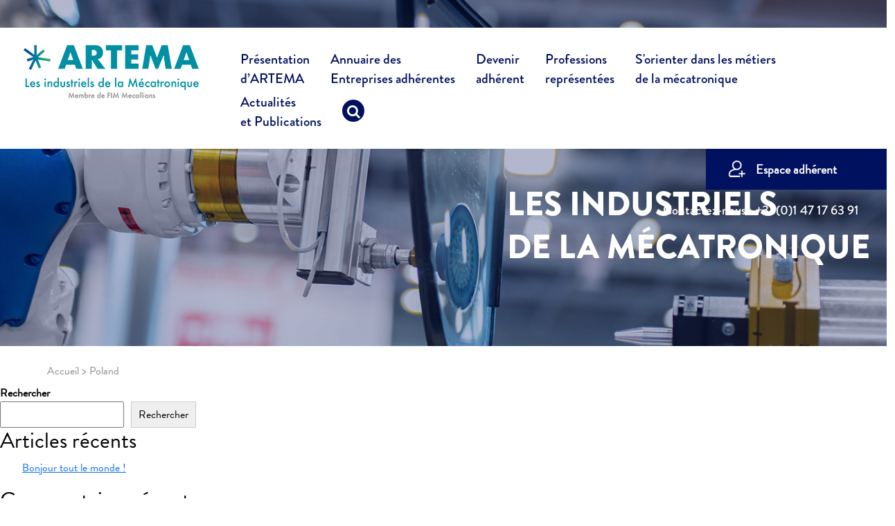

--- FILE ---
content_type: text/html; charset=UTF-8
request_url: https://www.artema-france.org/pays_exportation_entreprises/poland/
body_size: 14062
content:


<!DOCTYPE html>
<html class="no-js" lang="fr-FR">
    <head>
        <meta charset="UTF-8">
        <meta http-equiv="x-ua-compatible" content="ie=edge">
        <meta name="viewport" content="width=device-width, initial-scale=1, shrink-to-fit=no">
        
        <link rel="stylesheet" href="https://use.typekit.net/lqp5kbd.css">
        <link rel="profile" href="http://gmpg.org/xfn/11" />
        <link rel="pingback" href="https://www.artema-france.org/xmlrpc.php" />

        <!--WordPress head-->
        <meta name='robots' content='index, follow, max-image-preview:large, max-snippet:-1, max-video-preview:-1' />

	<!-- This site is optimized with the Yoast SEO plugin v26.8 - https://yoast.com/product/yoast-seo-wordpress/ -->
	<title>Archives des Poland - Artema</title>
	<link rel="canonical" href="https://www.artema-france.org/pays_exportation_entreprises/poland/" />
	<meta property="og:locale" content="fr_FR" />
	<meta property="og:type" content="article" />
	<meta property="og:title" content="Archives des Poland - Artema" />
	<meta property="og:url" content="https://www.artema-france.org/pays_exportation_entreprises/poland/" />
	<meta property="og:site_name" content="Artema" />
	<meta name="twitter:card" content="summary_large_image" />
	<script type="application/ld+json" class="yoast-schema-graph">{"@context":"https://schema.org","@graph":[{"@type":"CollectionPage","@id":"https://www.artema-france.org/pays_exportation_entreprises/poland/","url":"https://www.artema-france.org/pays_exportation_entreprises/poland/","name":"Archives des Poland - Artema","isPartOf":{"@id":"https://www.artema-france.org/#website"},"primaryImageOfPage":{"@id":"https://www.artema-france.org/pays_exportation_entreprises/poland/#primaryimage"},"image":{"@id":"https://www.artema-france.org/pays_exportation_entreprises/poland/#primaryimage"},"thumbnailUrl":"https://www.artema-france.org/wp-content/uploads/2026/01/annuaire-770.png","breadcrumb":{"@id":"https://www.artema-france.org/pays_exportation_entreprises/poland/#breadcrumb"},"inLanguage":"fr-FR"},{"@type":"ImageObject","inLanguage":"fr-FR","@id":"https://www.artema-france.org/pays_exportation_entreprises/poland/#primaryimage","url":"https://www.artema-france.org/wp-content/uploads/2026/01/annuaire-770.png","contentUrl":"https://www.artema-france.org/wp-content/uploads/2026/01/annuaire-770.png","width":360,"height":360},{"@type":"BreadcrumbList","@id":"https://www.artema-france.org/pays_exportation_entreprises/poland/#breadcrumb","itemListElement":[{"@type":"ListItem","position":1,"name":"Accueil","item":"https://www.artema-france.org/"},{"@type":"ListItem","position":2,"name":"Poland"}]},{"@type":"WebSite","@id":"https://www.artema-france.org/#website","url":"https://www.artema-france.org/","name":"Artema","description":"Les industriels de la Mécatronique","potentialAction":[{"@type":"SearchAction","target":{"@type":"EntryPoint","urlTemplate":"https://www.artema-france.org/?s={search_term_string}"},"query-input":{"@type":"PropertyValueSpecification","valueRequired":true,"valueName":"search_term_string"}}],"inLanguage":"fr-FR"}]}</script>
	<!-- / Yoast SEO plugin. -->


<link rel="alternate" type="application/rss+xml" title="Artema &raquo; Flux" href="https://www.artema-france.org/feed/" />
<link rel="alternate" type="application/rss+xml" title="Artema &raquo; Flux des commentaires" href="https://www.artema-france.org/comments/feed/" />
<link rel="alternate" type="application/rss+xml" title="Flux pour Artema &raquo; Poland Pays exportation" href="https://www.artema-france.org/pays_exportation_entreprises/poland/feed/" />
<style id='wp-img-auto-sizes-contain-inline-css' type='text/css'>
img:is([sizes=auto i],[sizes^="auto," i]){contain-intrinsic-size:3000px 1500px}
/*# sourceURL=wp-img-auto-sizes-contain-inline-css */
</style>
<style id='wp-emoji-styles-inline-css' type='text/css'>

	img.wp-smiley, img.emoji {
		display: inline !important;
		border: none !important;
		box-shadow: none !important;
		height: 1em !important;
		width: 1em !important;
		margin: 0 0.07em !important;
		vertical-align: -0.1em !important;
		background: none !important;
		padding: 0 !important;
	}
/*# sourceURL=wp-emoji-styles-inline-css */
</style>
<style id='wp-block-library-inline-css' type='text/css'>
:root{--wp-block-synced-color:#7a00df;--wp-block-synced-color--rgb:122,0,223;--wp-bound-block-color:var(--wp-block-synced-color);--wp-editor-canvas-background:#ddd;--wp-admin-theme-color:#007cba;--wp-admin-theme-color--rgb:0,124,186;--wp-admin-theme-color-darker-10:#006ba1;--wp-admin-theme-color-darker-10--rgb:0,107,160.5;--wp-admin-theme-color-darker-20:#005a87;--wp-admin-theme-color-darker-20--rgb:0,90,135;--wp-admin-border-width-focus:2px}@media (min-resolution:192dpi){:root{--wp-admin-border-width-focus:1.5px}}.wp-element-button{cursor:pointer}:root .has-very-light-gray-background-color{background-color:#eee}:root .has-very-dark-gray-background-color{background-color:#313131}:root .has-very-light-gray-color{color:#eee}:root .has-very-dark-gray-color{color:#313131}:root .has-vivid-green-cyan-to-vivid-cyan-blue-gradient-background{background:linear-gradient(135deg,#00d084,#0693e3)}:root .has-purple-crush-gradient-background{background:linear-gradient(135deg,#34e2e4,#4721fb 50%,#ab1dfe)}:root .has-hazy-dawn-gradient-background{background:linear-gradient(135deg,#faaca8,#dad0ec)}:root .has-subdued-olive-gradient-background{background:linear-gradient(135deg,#fafae1,#67a671)}:root .has-atomic-cream-gradient-background{background:linear-gradient(135deg,#fdd79a,#004a59)}:root .has-nightshade-gradient-background{background:linear-gradient(135deg,#330968,#31cdcf)}:root .has-midnight-gradient-background{background:linear-gradient(135deg,#020381,#2874fc)}:root{--wp--preset--font-size--normal:16px;--wp--preset--font-size--huge:42px}.has-regular-font-size{font-size:1em}.has-larger-font-size{font-size:2.625em}.has-normal-font-size{font-size:var(--wp--preset--font-size--normal)}.has-huge-font-size{font-size:var(--wp--preset--font-size--huge)}.has-text-align-center{text-align:center}.has-text-align-left{text-align:left}.has-text-align-right{text-align:right}.has-fit-text{white-space:nowrap!important}#end-resizable-editor-section{display:none}.aligncenter{clear:both}.items-justified-left{justify-content:flex-start}.items-justified-center{justify-content:center}.items-justified-right{justify-content:flex-end}.items-justified-space-between{justify-content:space-between}.screen-reader-text{border:0;clip-path:inset(50%);height:1px;margin:-1px;overflow:hidden;padding:0;position:absolute;width:1px;word-wrap:normal!important}.screen-reader-text:focus{background-color:#ddd;clip-path:none;color:#444;display:block;font-size:1em;height:auto;left:5px;line-height:normal;padding:15px 23px 14px;text-decoration:none;top:5px;width:auto;z-index:100000}html :where(.has-border-color){border-style:solid}html :where([style*=border-top-color]){border-top-style:solid}html :where([style*=border-right-color]){border-right-style:solid}html :where([style*=border-bottom-color]){border-bottom-style:solid}html :where([style*=border-left-color]){border-left-style:solid}html :where([style*=border-width]){border-style:solid}html :where([style*=border-top-width]){border-top-style:solid}html :where([style*=border-right-width]){border-right-style:solid}html :where([style*=border-bottom-width]){border-bottom-style:solid}html :where([style*=border-left-width]){border-left-style:solid}html :where(img[class*=wp-image-]){height:auto;max-width:100%}:where(figure){margin:0 0 1em}html :where(.is-position-sticky){--wp-admin--admin-bar--position-offset:var(--wp-admin--admin-bar--height,0px)}@media screen and (max-width:600px){html :where(.is-position-sticky){--wp-admin--admin-bar--position-offset:0px}}

/*# sourceURL=wp-block-library-inline-css */
</style><style id='wp-block-archives-inline-css' type='text/css'>
.wp-block-archives{box-sizing:border-box}.wp-block-archives-dropdown label{display:block}
/*# sourceURL=https://www.artema-france.org/wp-includes/blocks/archives/style.min.css */
</style>
<style id='wp-block-categories-inline-css' type='text/css'>
.wp-block-categories{box-sizing:border-box}.wp-block-categories.alignleft{margin-right:2em}.wp-block-categories.alignright{margin-left:2em}.wp-block-categories.wp-block-categories-dropdown.aligncenter{text-align:center}.wp-block-categories .wp-block-categories__label{display:block;width:100%}
/*# sourceURL=https://www.artema-france.org/wp-includes/blocks/categories/style.min.css */
</style>
<style id='wp-block-heading-inline-css' type='text/css'>
h1:where(.wp-block-heading).has-background,h2:where(.wp-block-heading).has-background,h3:where(.wp-block-heading).has-background,h4:where(.wp-block-heading).has-background,h5:where(.wp-block-heading).has-background,h6:where(.wp-block-heading).has-background{padding:1.25em 2.375em}h1.has-text-align-left[style*=writing-mode]:where([style*=vertical-lr]),h1.has-text-align-right[style*=writing-mode]:where([style*=vertical-rl]),h2.has-text-align-left[style*=writing-mode]:where([style*=vertical-lr]),h2.has-text-align-right[style*=writing-mode]:where([style*=vertical-rl]),h3.has-text-align-left[style*=writing-mode]:where([style*=vertical-lr]),h3.has-text-align-right[style*=writing-mode]:where([style*=vertical-rl]),h4.has-text-align-left[style*=writing-mode]:where([style*=vertical-lr]),h4.has-text-align-right[style*=writing-mode]:where([style*=vertical-rl]),h5.has-text-align-left[style*=writing-mode]:where([style*=vertical-lr]),h5.has-text-align-right[style*=writing-mode]:where([style*=vertical-rl]),h6.has-text-align-left[style*=writing-mode]:where([style*=vertical-lr]),h6.has-text-align-right[style*=writing-mode]:where([style*=vertical-rl]){rotate:180deg}
/*# sourceURL=https://www.artema-france.org/wp-includes/blocks/heading/style.min.css */
</style>
<style id='wp-block-latest-comments-inline-css' type='text/css'>
ol.wp-block-latest-comments{box-sizing:border-box;margin-left:0}:where(.wp-block-latest-comments:not([style*=line-height] .wp-block-latest-comments__comment)){line-height:1.1}:where(.wp-block-latest-comments:not([style*=line-height] .wp-block-latest-comments__comment-excerpt p)){line-height:1.8}.has-dates :where(.wp-block-latest-comments:not([style*=line-height])),.has-excerpts :where(.wp-block-latest-comments:not([style*=line-height])){line-height:1.5}.wp-block-latest-comments .wp-block-latest-comments{padding-left:0}.wp-block-latest-comments__comment{list-style:none;margin-bottom:1em}.has-avatars .wp-block-latest-comments__comment{list-style:none;min-height:2.25em}.has-avatars .wp-block-latest-comments__comment .wp-block-latest-comments__comment-excerpt,.has-avatars .wp-block-latest-comments__comment .wp-block-latest-comments__comment-meta{margin-left:3.25em}.wp-block-latest-comments__comment-excerpt p{font-size:.875em;margin:.36em 0 1.4em}.wp-block-latest-comments__comment-date{display:block;font-size:.75em}.wp-block-latest-comments .avatar,.wp-block-latest-comments__comment-avatar{border-radius:1.5em;display:block;float:left;height:2.5em;margin-right:.75em;width:2.5em}.wp-block-latest-comments[class*=-font-size] a,.wp-block-latest-comments[style*=font-size] a{font-size:inherit}
/*# sourceURL=https://www.artema-france.org/wp-includes/blocks/latest-comments/style.min.css */
</style>
<style id='wp-block-latest-posts-inline-css' type='text/css'>
.wp-block-latest-posts{box-sizing:border-box}.wp-block-latest-posts.alignleft{margin-right:2em}.wp-block-latest-posts.alignright{margin-left:2em}.wp-block-latest-posts.wp-block-latest-posts__list{list-style:none}.wp-block-latest-posts.wp-block-latest-posts__list li{clear:both;overflow-wrap:break-word}.wp-block-latest-posts.is-grid{display:flex;flex-wrap:wrap}.wp-block-latest-posts.is-grid li{margin:0 1.25em 1.25em 0;width:100%}@media (min-width:600px){.wp-block-latest-posts.columns-2 li{width:calc(50% - .625em)}.wp-block-latest-posts.columns-2 li:nth-child(2n){margin-right:0}.wp-block-latest-posts.columns-3 li{width:calc(33.33333% - .83333em)}.wp-block-latest-posts.columns-3 li:nth-child(3n){margin-right:0}.wp-block-latest-posts.columns-4 li{width:calc(25% - .9375em)}.wp-block-latest-posts.columns-4 li:nth-child(4n){margin-right:0}.wp-block-latest-posts.columns-5 li{width:calc(20% - 1em)}.wp-block-latest-posts.columns-5 li:nth-child(5n){margin-right:0}.wp-block-latest-posts.columns-6 li{width:calc(16.66667% - 1.04167em)}.wp-block-latest-posts.columns-6 li:nth-child(6n){margin-right:0}}:root :where(.wp-block-latest-posts.is-grid){padding:0}:root :where(.wp-block-latest-posts.wp-block-latest-posts__list){padding-left:0}.wp-block-latest-posts__post-author,.wp-block-latest-posts__post-date{display:block;font-size:.8125em}.wp-block-latest-posts__post-excerpt,.wp-block-latest-posts__post-full-content{margin-bottom:1em;margin-top:.5em}.wp-block-latest-posts__featured-image a{display:inline-block}.wp-block-latest-posts__featured-image img{height:auto;max-width:100%;width:auto}.wp-block-latest-posts__featured-image.alignleft{float:left;margin-right:1em}.wp-block-latest-posts__featured-image.alignright{float:right;margin-left:1em}.wp-block-latest-posts__featured-image.aligncenter{margin-bottom:1em;text-align:center}
/*# sourceURL=https://www.artema-france.org/wp-includes/blocks/latest-posts/style.min.css */
</style>
<style id='wp-block-search-inline-css' type='text/css'>
.wp-block-search__button{margin-left:10px;word-break:normal}.wp-block-search__button.has-icon{line-height:0}.wp-block-search__button svg{height:1.25em;min-height:24px;min-width:24px;width:1.25em;fill:currentColor;vertical-align:text-bottom}:where(.wp-block-search__button){border:1px solid #ccc;padding:6px 10px}.wp-block-search__inside-wrapper{display:flex;flex:auto;flex-wrap:nowrap;max-width:100%}.wp-block-search__label{width:100%}.wp-block-search.wp-block-search__button-only .wp-block-search__button{box-sizing:border-box;display:flex;flex-shrink:0;justify-content:center;margin-left:0;max-width:100%}.wp-block-search.wp-block-search__button-only .wp-block-search__inside-wrapper{min-width:0!important;transition-property:width}.wp-block-search.wp-block-search__button-only .wp-block-search__input{flex-basis:100%;transition-duration:.3s}.wp-block-search.wp-block-search__button-only.wp-block-search__searchfield-hidden,.wp-block-search.wp-block-search__button-only.wp-block-search__searchfield-hidden .wp-block-search__inside-wrapper{overflow:hidden}.wp-block-search.wp-block-search__button-only.wp-block-search__searchfield-hidden .wp-block-search__input{border-left-width:0!important;border-right-width:0!important;flex-basis:0;flex-grow:0;margin:0;min-width:0!important;padding-left:0!important;padding-right:0!important;width:0!important}:where(.wp-block-search__input){appearance:none;border:1px solid #949494;flex-grow:1;font-family:inherit;font-size:inherit;font-style:inherit;font-weight:inherit;letter-spacing:inherit;line-height:inherit;margin-left:0;margin-right:0;min-width:3rem;padding:8px;text-decoration:unset!important;text-transform:inherit}:where(.wp-block-search__button-inside .wp-block-search__inside-wrapper){background-color:#fff;border:1px solid #949494;box-sizing:border-box;padding:4px}:where(.wp-block-search__button-inside .wp-block-search__inside-wrapper) .wp-block-search__input{border:none;border-radius:0;padding:0 4px}:where(.wp-block-search__button-inside .wp-block-search__inside-wrapper) .wp-block-search__input:focus{outline:none}:where(.wp-block-search__button-inside .wp-block-search__inside-wrapper) :where(.wp-block-search__button){padding:4px 8px}.wp-block-search.aligncenter .wp-block-search__inside-wrapper{margin:auto}.wp-block[data-align=right] .wp-block-search.wp-block-search__button-only .wp-block-search__inside-wrapper{float:right}
/*# sourceURL=https://www.artema-france.org/wp-includes/blocks/search/style.min.css */
</style>
<style id='wp-block-search-theme-inline-css' type='text/css'>
.wp-block-search .wp-block-search__label{font-weight:700}.wp-block-search__button{border:1px solid #ccc;padding:.375em .625em}
/*# sourceURL=https://www.artema-france.org/wp-includes/blocks/search/theme.min.css */
</style>
<style id='wp-block-group-inline-css' type='text/css'>
.wp-block-group{box-sizing:border-box}:where(.wp-block-group.wp-block-group-is-layout-constrained){position:relative}
/*# sourceURL=https://www.artema-france.org/wp-includes/blocks/group/style.min.css */
</style>
<style id='wp-block-group-theme-inline-css' type='text/css'>
:where(.wp-block-group.has-background){padding:1.25em 2.375em}
/*# sourceURL=https://www.artema-france.org/wp-includes/blocks/group/theme.min.css */
</style>
<style id='global-styles-inline-css' type='text/css'>
:root{--wp--preset--aspect-ratio--square: 1;--wp--preset--aspect-ratio--4-3: 4/3;--wp--preset--aspect-ratio--3-4: 3/4;--wp--preset--aspect-ratio--3-2: 3/2;--wp--preset--aspect-ratio--2-3: 2/3;--wp--preset--aspect-ratio--16-9: 16/9;--wp--preset--aspect-ratio--9-16: 9/16;--wp--preset--color--black: #000000;--wp--preset--color--cyan-bluish-gray: #abb8c3;--wp--preset--color--white: #ffffff;--wp--preset--color--pale-pink: #f78da7;--wp--preset--color--vivid-red: #cf2e2e;--wp--preset--color--luminous-vivid-orange: #ff6900;--wp--preset--color--luminous-vivid-amber: #fcb900;--wp--preset--color--light-green-cyan: #7bdcb5;--wp--preset--color--vivid-green-cyan: #00d084;--wp--preset--color--pale-cyan-blue: #8ed1fc;--wp--preset--color--vivid-cyan-blue: #0693e3;--wp--preset--color--vivid-purple: #9b51e0;--wp--preset--color--common-bleu: #00115f;--wp--preset--color--bleu-2: #008ea3;--wp--preset--gradient--vivid-cyan-blue-to-vivid-purple: linear-gradient(135deg,rgb(6,147,227) 0%,rgb(155,81,224) 100%);--wp--preset--gradient--light-green-cyan-to-vivid-green-cyan: linear-gradient(135deg,rgb(122,220,180) 0%,rgb(0,208,130) 100%);--wp--preset--gradient--luminous-vivid-amber-to-luminous-vivid-orange: linear-gradient(135deg,rgb(252,185,0) 0%,rgb(255,105,0) 100%);--wp--preset--gradient--luminous-vivid-orange-to-vivid-red: linear-gradient(135deg,rgb(255,105,0) 0%,rgb(207,46,46) 100%);--wp--preset--gradient--very-light-gray-to-cyan-bluish-gray: linear-gradient(135deg,rgb(238,238,238) 0%,rgb(169,184,195) 100%);--wp--preset--gradient--cool-to-warm-spectrum: linear-gradient(135deg,rgb(74,234,220) 0%,rgb(151,120,209) 20%,rgb(207,42,186) 40%,rgb(238,44,130) 60%,rgb(251,105,98) 80%,rgb(254,248,76) 100%);--wp--preset--gradient--blush-light-purple: linear-gradient(135deg,rgb(255,206,236) 0%,rgb(152,150,240) 100%);--wp--preset--gradient--blush-bordeaux: linear-gradient(135deg,rgb(254,205,165) 0%,rgb(254,45,45) 50%,rgb(107,0,62) 100%);--wp--preset--gradient--luminous-dusk: linear-gradient(135deg,rgb(255,203,112) 0%,rgb(199,81,192) 50%,rgb(65,88,208) 100%);--wp--preset--gradient--pale-ocean: linear-gradient(135deg,rgb(255,245,203) 0%,rgb(182,227,212) 50%,rgb(51,167,181) 100%);--wp--preset--gradient--electric-grass: linear-gradient(135deg,rgb(202,248,128) 0%,rgb(113,206,126) 100%);--wp--preset--gradient--midnight: linear-gradient(135deg,rgb(2,3,129) 0%,rgb(40,116,252) 100%);--wp--preset--font-size--small: 13px;--wp--preset--font-size--medium: 20px;--wp--preset--font-size--large: 36px;--wp--preset--font-size--x-large: 42px;--wp--preset--spacing--20: 0.44rem;--wp--preset--spacing--30: 0.67rem;--wp--preset--spacing--40: 1rem;--wp--preset--spacing--50: 1.5rem;--wp--preset--spacing--60: 2.25rem;--wp--preset--spacing--70: 3.38rem;--wp--preset--spacing--80: 5.06rem;--wp--preset--shadow--natural: 6px 6px 9px rgba(0, 0, 0, 0.2);--wp--preset--shadow--deep: 12px 12px 50px rgba(0, 0, 0, 0.4);--wp--preset--shadow--sharp: 6px 6px 0px rgba(0, 0, 0, 0.2);--wp--preset--shadow--outlined: 6px 6px 0px -3px rgb(255, 255, 255), 6px 6px rgb(0, 0, 0);--wp--preset--shadow--crisp: 6px 6px 0px rgb(0, 0, 0);}:where(.is-layout-flex){gap: 0.5em;}:where(.is-layout-grid){gap: 0.5em;}body .is-layout-flex{display: flex;}.is-layout-flex{flex-wrap: wrap;align-items: center;}.is-layout-flex > :is(*, div){margin: 0;}body .is-layout-grid{display: grid;}.is-layout-grid > :is(*, div){margin: 0;}:where(.wp-block-columns.is-layout-flex){gap: 2em;}:where(.wp-block-columns.is-layout-grid){gap: 2em;}:where(.wp-block-post-template.is-layout-flex){gap: 1.25em;}:where(.wp-block-post-template.is-layout-grid){gap: 1.25em;}.has-black-color{color: var(--wp--preset--color--black) !important;}.has-cyan-bluish-gray-color{color: var(--wp--preset--color--cyan-bluish-gray) !important;}.has-white-color{color: var(--wp--preset--color--white) !important;}.has-pale-pink-color{color: var(--wp--preset--color--pale-pink) !important;}.has-vivid-red-color{color: var(--wp--preset--color--vivid-red) !important;}.has-luminous-vivid-orange-color{color: var(--wp--preset--color--luminous-vivid-orange) !important;}.has-luminous-vivid-amber-color{color: var(--wp--preset--color--luminous-vivid-amber) !important;}.has-light-green-cyan-color{color: var(--wp--preset--color--light-green-cyan) !important;}.has-vivid-green-cyan-color{color: var(--wp--preset--color--vivid-green-cyan) !important;}.has-pale-cyan-blue-color{color: var(--wp--preset--color--pale-cyan-blue) !important;}.has-vivid-cyan-blue-color{color: var(--wp--preset--color--vivid-cyan-blue) !important;}.has-vivid-purple-color{color: var(--wp--preset--color--vivid-purple) !important;}.has-black-background-color{background-color: var(--wp--preset--color--black) !important;}.has-cyan-bluish-gray-background-color{background-color: var(--wp--preset--color--cyan-bluish-gray) !important;}.has-white-background-color{background-color: var(--wp--preset--color--white) !important;}.has-pale-pink-background-color{background-color: var(--wp--preset--color--pale-pink) !important;}.has-vivid-red-background-color{background-color: var(--wp--preset--color--vivid-red) !important;}.has-luminous-vivid-orange-background-color{background-color: var(--wp--preset--color--luminous-vivid-orange) !important;}.has-luminous-vivid-amber-background-color{background-color: var(--wp--preset--color--luminous-vivid-amber) !important;}.has-light-green-cyan-background-color{background-color: var(--wp--preset--color--light-green-cyan) !important;}.has-vivid-green-cyan-background-color{background-color: var(--wp--preset--color--vivid-green-cyan) !important;}.has-pale-cyan-blue-background-color{background-color: var(--wp--preset--color--pale-cyan-blue) !important;}.has-vivid-cyan-blue-background-color{background-color: var(--wp--preset--color--vivid-cyan-blue) !important;}.has-vivid-purple-background-color{background-color: var(--wp--preset--color--vivid-purple) !important;}.has-black-border-color{border-color: var(--wp--preset--color--black) !important;}.has-cyan-bluish-gray-border-color{border-color: var(--wp--preset--color--cyan-bluish-gray) !important;}.has-white-border-color{border-color: var(--wp--preset--color--white) !important;}.has-pale-pink-border-color{border-color: var(--wp--preset--color--pale-pink) !important;}.has-vivid-red-border-color{border-color: var(--wp--preset--color--vivid-red) !important;}.has-luminous-vivid-orange-border-color{border-color: var(--wp--preset--color--luminous-vivid-orange) !important;}.has-luminous-vivid-amber-border-color{border-color: var(--wp--preset--color--luminous-vivid-amber) !important;}.has-light-green-cyan-border-color{border-color: var(--wp--preset--color--light-green-cyan) !important;}.has-vivid-green-cyan-border-color{border-color: var(--wp--preset--color--vivid-green-cyan) !important;}.has-pale-cyan-blue-border-color{border-color: var(--wp--preset--color--pale-cyan-blue) !important;}.has-vivid-cyan-blue-border-color{border-color: var(--wp--preset--color--vivid-cyan-blue) !important;}.has-vivid-purple-border-color{border-color: var(--wp--preset--color--vivid-purple) !important;}.has-vivid-cyan-blue-to-vivid-purple-gradient-background{background: var(--wp--preset--gradient--vivid-cyan-blue-to-vivid-purple) !important;}.has-light-green-cyan-to-vivid-green-cyan-gradient-background{background: var(--wp--preset--gradient--light-green-cyan-to-vivid-green-cyan) !important;}.has-luminous-vivid-amber-to-luminous-vivid-orange-gradient-background{background: var(--wp--preset--gradient--luminous-vivid-amber-to-luminous-vivid-orange) !important;}.has-luminous-vivid-orange-to-vivid-red-gradient-background{background: var(--wp--preset--gradient--luminous-vivid-orange-to-vivid-red) !important;}.has-very-light-gray-to-cyan-bluish-gray-gradient-background{background: var(--wp--preset--gradient--very-light-gray-to-cyan-bluish-gray) !important;}.has-cool-to-warm-spectrum-gradient-background{background: var(--wp--preset--gradient--cool-to-warm-spectrum) !important;}.has-blush-light-purple-gradient-background{background: var(--wp--preset--gradient--blush-light-purple) !important;}.has-blush-bordeaux-gradient-background{background: var(--wp--preset--gradient--blush-bordeaux) !important;}.has-luminous-dusk-gradient-background{background: var(--wp--preset--gradient--luminous-dusk) !important;}.has-pale-ocean-gradient-background{background: var(--wp--preset--gradient--pale-ocean) !important;}.has-electric-grass-gradient-background{background: var(--wp--preset--gradient--electric-grass) !important;}.has-midnight-gradient-background{background: var(--wp--preset--gradient--midnight) !important;}.has-small-font-size{font-size: var(--wp--preset--font-size--small) !important;}.has-medium-font-size{font-size: var(--wp--preset--font-size--medium) !important;}.has-large-font-size{font-size: var(--wp--preset--font-size--large) !important;}.has-x-large-font-size{font-size: var(--wp--preset--font-size--x-large) !important;}
/*# sourceURL=global-styles-inline-css */
</style>

<style id='classic-theme-styles-inline-css' type='text/css'>
/*! This file is auto-generated */
.wp-block-button__link{color:#fff;background-color:#32373c;border-radius:9999px;box-shadow:none;text-decoration:none;padding:calc(.667em + 2px) calc(1.333em + 2px);font-size:1.125em}.wp-block-file__button{background:#32373c;color:#fff;text-decoration:none}
/*# sourceURL=/wp-includes/css/classic-themes.min.css */
</style>
<link rel='stylesheet' id='megamenu-css' href='https://www.artema-france.org/wp-content/uploads/maxmegamenu/style_fr_fr.css?ver=8d8dfd' type='text/css' media='all' />
<link rel='stylesheet' id='dashicons-css' href='https://www.artema-france.org/wp-includes/css/dashicons.min.css?ver=6.9' type='text/css' media='all' />
<link rel='stylesheet' id='megamenu-fontawesome-css' href='https://www.artema-france.org/wp-content/plugins/megamenu-pro/icons/fontawesome/css/font-awesome.min.css?ver=1.7.1' type='text/css' media='all' />
<link rel='stylesheet' id='megamenu-genericons-css' href='https://www.artema-france.org/wp-content/plugins/megamenu-pro/icons/genericons/genericons/genericons.css?ver=1.7.1' type='text/css' media='all' />
<link rel='stylesheet' id='bootstrap-basic4-wp-main-css' href='https://www.artema-france.org/wp-content/themes/artema/style.css?ver=1.3.4' type='text/css' media='all' />
<link rel='stylesheet' id='bootstrap4-css' href='https://www.artema-france.org/wp-content/themes/artema/assets/css/bootstrap5/bootstrap.min.css?ver=5.0.0' type='text/css' media='all' />
<link rel='stylesheet' id='bootstrap-basic4-font-awesome5-css' href='https://www.artema-france.org/wp-content/themes/artema/assets/fontawesome/css/all.min.css?ver=5.15.4' type='text/css' media='all' />
<link rel='stylesheet' id='tiny-slider-css' href='https://www.artema-france.org/wp-content/themes/artema/assets/vendor/tiny-slider-2.9.3/dist/tiny-slider.css?ver=2.9.3' type='text/css' media='all' />
<link rel='stylesheet' id='scrollbar-css' href='https://www.artema-france.org/wp-content/themes/artema/assets/vendor/scrollbar/jquery.scrollbar.css?ver=2.9.3' type='text/css' media='all' />
<link rel='stylesheet' id='aos-css' href='https://www.artema-france.org/wp-content/themes/artema/assets/vendor/aos-master/dist/aos.css?ver=6.9' type='text/css' media='all' />
<link rel='stylesheet' id='bootstrap-basic4-main-css' href='https://www.artema-france.org/wp-content/themes/artema/assets/css/main.css?ver=1763650590' type='text/css' media='all' />
<link rel='stylesheet' id='fancybox-css' href='https://www.artema-france.org/wp-content/plugins/easy-fancybox/fancybox/1.5.4/jquery.fancybox.css?ver=1769587852' type='text/css' media='screen' />
<style id='fancybox-inline-css' type='text/css'>
#fancybox-outer{background:#ffffff}#fancybox-content{background:#ffffff;border-color:#ffffff;color:#000000;}#fancybox-title,#fancybox-title-float-main{color:#fff}
/*# sourceURL=fancybox-inline-css */
</style>
<!--n2css--><!--n2js--><script type="text/javascript" src="https://www.artema-france.org/wp-includes/js/jquery/jquery.min.js?ver=3.7.1" id="jquery-core-js"></script>
<script type="text/javascript" src="https://www.artema-france.org/wp-includes/js/jquery/jquery-migrate.min.js?ver=3.4.1" id="jquery-migrate-js"></script>
<script type="text/javascript" src="https://www.artema-france.org/wp-content/themes/artema/assets/vendor/tiny-slider-2.9.3/dist/tiny-slider.js?ver=2.9.3" id="tiny-slider-js"></script>
<script type="text/javascript" src="https://www.artema-france.org/wp-content/themes/artema/assets/vendor/scrollbar/jquery.scrollbar.js?ver=2.9.3" id="scrollbar-js"></script>
<script type="text/javascript" src="https://www.artema-france.org/wp-content/themes/artema/assets/vendor/svg3dtagcloud/jquery.svg3dtagcloud.min.js?ver=2.9.3" id="svg3dtagcloud-js"></script>
<link rel="https://api.w.org/" href="https://www.artema-france.org/wp-json/" /><link rel="alternate" title="JSON" type="application/json" href="https://www.artema-france.org/wp-json/wp/v2/pays_exportation_entreprises/169" /><link rel="EditURI" type="application/rsd+xml" title="RSD" href="https://www.artema-france.org/xmlrpc.php?rsd" />
<meta name="generator" content="WordPress 6.9" />
<link rel="icon" href="https://www.artema-france.org/wp-content/uploads/2023/10/favicon.png" sizes="32x32" />
<link rel="icon" href="https://www.artema-france.org/wp-content/uploads/2023/10/favicon.png" sizes="192x192" />
<link rel="apple-touch-icon" href="https://www.artema-france.org/wp-content/uploads/2023/10/favicon.png" />
<meta name="msapplication-TileImage" content="https://www.artema-france.org/wp-content/uploads/2023/10/favicon.png" />
<style type="text/css">/** Mega Menu CSS: fs **/</style>
 
        <!--end WordPress head-->

        <script src="https://maps.googleapis.com/maps/api/js?key=AIzaSyBvnZynQDDXVo-1nXH8wnSfV5pfNHjskM8&callback=Function.prototype"></script>        
    </head>
    <body class="archive tax-pays_exportation_entreprises term-poland term-169 wp-embed-responsive wp-theme-artema mega-menu-primary">
         
        <div class="page-container interne px-0">
            <header id="header-navigation" class="page-header page-header-sitebrand-topbar">
                <div class="header-superieur" data-toggle="sticky-onscroll">
                    <div class="container">
                        <div class="row">
                            <div class="col-md-3">
                                <div class="site-branding">
                                    
                                         <div class="site-title-heading"><a href="https://www.artema-france.org/" title="Artema" rel="home">
                                            <img class="img-fluid" src="https://www.artema-france.org/wp-content/themes/artema/assets/img/logo-artema.png" alt="Artema" />
                                        </a></div>                                </div>
                            </div>
                            <div class="col-md-9 pt-2">
                                <div class="main-navigation">
                                    <div class="d-block d-xl-none nav-burger-principal">
                                        <div class="toggler-responsive pt-2">
                                            <button class="navbar-toggler navbar-toggler-header collapsed" type="button" data-bs-toggle="collapse" data-bs-target="#bootstrap-basic4-topnavbar" aria-controls="bootstrap-basic4-topnavbar" aria-expanded="false" aria-label="Toggle navigation">
                                                <span> </span>
                                                <span> </span>
                                                <span> </span>
                                            </button>
                                        </div>
                                    </div>
                                    
                                    <nav class="navbar navbar-expand-xl py-1">
                                        <div id="bootstrap-basic4-topnavbar" class="collapse navbar-collapse justify-content-center">
                                            <div class="d-block d-xl-none">
                                                <div class="toggler-responsive text-end pt-3 pr-3">
                                                    <button id="navbarSideCloseButton" class="navbar-toggler navbar-toggler-slide collapsed" type="button" data-bs-toggle="collapse" data-bs-target="#bootstrap-basic4-topnavbar" aria-controls="bootstrap-basic4-topnavbar" aria-expanded="false" aria-label="Toggle navigation">
                                                        <span class="hamb-top"></span>
                                                        <span class="hamb-middle"></span>
                                                        <span class="hamb-bottom"></span>
                                                    </button>
                                                </div>
                                            </div>

                                                <div id="mega-menu-wrap-primary" class="mega-menu-wrap"><div class="mega-menu-toggle"><div class="mega-toggle-blocks-left"></div><div class="mega-toggle-blocks-center"></div><div class="mega-toggle-blocks-right"><div class='mega-toggle-block mega-menu-toggle-animated-block mega-toggle-block-0' id='mega-toggle-block-0'><button aria-label="Toggle Menu" class="mega-toggle-animated mega-toggle-animated-slider" type="button" aria-expanded="false">
                  <span class="mega-toggle-animated-box">
                    <span class="mega-toggle-animated-inner"></span>
                  </span>
                </button></div></div></div><ul id="mega-menu-primary" class="mega-menu max-mega-menu mega-menu-horizontal mega-no-js" data-event="hover_intent" data-effect="fade_up" data-effect-speed="200" data-effect-mobile="disabled" data-effect-speed-mobile="0" data-mobile-force-width="false" data-second-click="go" data-document-click="collapse" data-vertical-behaviour="standard" data-breakpoint="1199" data-unbind="true" data-mobile-state="collapse_all" data-mobile-direction="vertical" data-hover-intent-timeout="300" data-hover-intent-interval="100"><li class="mega-menu-item mega-menu-item-type-custom mega-menu-item-object-custom mega-menu-item-has-children mega-align-bottom-left mega-menu-flyout mega-menu-item-216" id="mega-menu-item-216"><a class="mega-menu-link" href="#" aria-expanded="false" tabindex="0">Présentation <span>d’ARTEMA</span><span class="mega-indicator" aria-hidden="true"></span></a>
<ul class="mega-sub-menu">
<li class="mega-menu-item mega-menu-item-type-post_type mega-menu-item-object-page mega-menu-item-374" id="mega-menu-item-374"><a class="mega-menu-link" href="https://www.artema-france.org/presentation-d-artema/chiffres-cles/">Présentation et chiffres clés</a></li><li class="mega-menu-item mega-menu-item-type-post_type mega-menu-item-object-page mega-menu-item-377" id="mega-menu-item-377"><a class="mega-menu-link" href="https://www.artema-france.org/presentation-d-artema/les-missions-dartema/">Les missions d’ARTEMA</a></li><li class="mega-menu-item mega-menu-item-type-post_type mega-menu-item-object-page mega-menu-item-378" id="mega-menu-item-378"><a class="mega-menu-link" href="https://www.artema-france.org/presentation-d-artema/organisation/">Organisation</a></li><li class="mega-menu-item mega-menu-item-type-post_type mega-menu-item-object-page mega-menu-item-375" id="mega-menu-item-375"><a class="mega-menu-link" href="https://www.artema-france.org/presentation-d-artema/historique/">Historique</a></li><li class="mega-menu-item mega-menu-item-type-post_type mega-menu-item-object-page mega-menu-item-376" id="mega-menu-item-376"><a class="mega-menu-link" href="https://www.artema-france.org/presentation-d-artema/le-reseau-de-partenaires-d-artema/">Le Réseau de partenaires d’ ARTEMA</a></li></ul>
</li><li class="mega-menu-item mega-menu-item-type-custom mega-menu-item-object-custom mega-menu-item-has-children mega-align-bottom-left mega-menu-flyout mega-disable-link mega-menu-item-7859" id="mega-menu-item-7859"><a class="mega-menu-link" tabindex="0" aria-expanded="false" role="button">Annuaire des <span>Entreprises adhérentes</span><span class="mega-indicator" aria-hidden="true"></span></a>
<ul class="mega-sub-menu">
<li class="mega-menu-item mega-menu-item-type-post_type mega-menu-item-object-page mega-menu-item-621" id="mega-menu-item-621"><a class="mega-menu-link" href="https://www.artema-france.org/annuaire-des-entreprises-adherentes/">Annuaire des entreprises adhérentes</a></li><li class="mega-menu-item mega-menu-item-type-post_type mega-menu-item-object-page mega-menu-item-7860" id="mega-menu-item-7860"><a class="mega-menu-link" href="https://www.artema-france.org/annuaire-des-entreprises-adherentes/carte-des-adherents/">Carte des adhérents</a></li></ul>
</li><li class="mega-menu-item mega-menu-item-type-custom mega-menu-item-object-custom mega-menu-item-has-children mega-align-bottom-left mega-menu-flyout mega-menu-item-218" id="mega-menu-item-218"><a class="mega-menu-link" href="#" aria-expanded="false" tabindex="0">Devenir <span>adhérent</span><span class="mega-indicator" aria-hidden="true"></span></a>
<ul class="mega-sub-menu">
<li class="mega-menu-item mega-menu-item-type-post_type mega-menu-item-object-page mega-menu-item-7283" id="mega-menu-item-7283"><a class="mega-menu-link" href="https://www.artema-france.org/devenir-adherent/accompagnement-des-adherents/">Accompagnement des adhérents</a></li><li class="mega-menu-item mega-menu-item-type-post_type mega-menu-item-object-page mega-menu-item-380" id="mega-menu-item-380"><a class="mega-menu-link" href="https://www.artema-france.org/devenir-adherent/conditions-dadhesion/">Conditions d’adhésion</a></li><li class="mega-menu-item mega-menu-item-type-post_type mega-menu-item-object-page mega-menu-item-7082" id="mega-menu-item-7082"><a class="mega-menu-link" href="https://www.artema-france.org/devenir-adherent/groupes-commissions-et-poles/">Groupes, Commissions et Pôles</a></li><li class="mega-menu-item mega-menu-item-type-post_type mega-menu-item-object-page mega-menu-item-7084" id="mega-menu-item-7084"><a class="mega-menu-link" href="https://www.artema-france.org/devenir-adherent/les-journees-artema-de-la-mecatronique/">Les Journées ARTEMA de la Mécatronique</a></li><li class="mega-menu-item mega-menu-item-type-post_type mega-menu-item-object-page mega-menu-item-7085" id="mega-menu-item-7085"><a class="mega-menu-link" href="https://www.artema-france.org/devenir-adherent/my-artema-la-plateforme-collaborative-des-adherents/">My ARTEMA, la plateforme collaborative des adhérents</a></li><li class="mega-menu-item mega-menu-item-type-post_type mega-menu-item-object-page mega-menu-item-379" id="mega-menu-item-379"><a class="mega-menu-link" href="https://www.artema-france.org/devenir-adherent/la-plateforme-dachat-artema/">La plateforme d’achats ARTEMA</a></li><li class="mega-menu-item mega-menu-item-type-post_type mega-menu-item-object-page mega-menu-item-7083" id="mega-menu-item-7083"><a class="mega-menu-link" href="https://www.artema-france.org/devenir-adherent/participer-au-salon-global-industrie/">Participer au salon Global Industrie</a></li></ul>
</li><li class="mega-cpt-profession mega-menu-item mega-menu-item-type-post_type mega-menu-item-object-page mega-align-bottom-left mega-menu-flyout mega-menu-item-513 cpt-profession" id="mega-menu-item-513"><a class="mega-menu-link" href="https://www.artema-france.org/professions-representees/" tabindex="0">Professions <span> représentées</span></a></li><li class="mega-menu-item mega-menu-item-type-custom mega-menu-item-object-custom mega-menu-item-has-children mega-align-bottom-left mega-menu-flyout mega-menu-item-220" id="mega-menu-item-220"><a class="mega-menu-link" href="#" aria-expanded="false" tabindex="0">S'orienter dans les métiers<span>de la mécatronique</span><span class="mega-indicator" aria-hidden="true"></span></a>
<ul class="mega-sub-menu">
<li class="mega-menu-item mega-menu-item-type-post_type mega-menu-item-object-page mega-hide-on-desktop mega-hide-on-mobile mega-menu-item-390" id="mega-menu-item-390"><a class="mega-menu-link" href="https://www.artema-france.org/sorienter-dans-les-metiers-de-la-mecatronique/faq/">FAQ</a></li><li class="mega-menu-item mega-menu-item-type-post_type mega-menu-item-object-page mega-menu-item-391" id="mega-menu-item-391"><a class="mega-menu-link" href="https://www.artema-france.org/sorienter-dans-les-metiers-de-la-mecatronique/presentation-de-la-mecatronique/">Présentation de la mécatronique</a></li><li class="mega-menu-item mega-menu-item-type-post_type mega-menu-item-object-page mega-menu-item-393" id="mega-menu-item-393"><a class="mega-menu-link" href="https://www.artema-france.org/sorienter-dans-les-metiers-de-la-mecatronique/trouver-son-metier-dans-la-mecatronique/">Trouver son métier dans la mécatronique</a></li><li class="mega-menu-item mega-menu-item-type-post_type mega-menu-item-object-page mega-menu-item-7271" id="mega-menu-item-7271"><a class="mega-menu-link" href="https://www.artema-france.org/sorienter-dans-les-metiers-de-la-mecatronique/se-former-dans-la-mecatronique/">Se former dans la mécatronique</a></li><li class="mega-menu-item mega-menu-item-type-post_type mega-menu-item-object-page mega-hide-on-desktop mega-hide-on-mobile mega-menu-item-392" id="mega-menu-item-392"><a class="mega-menu-link" href="https://www.artema-france.org/sorienter-dans-les-metiers-de-la-mecatronique/temoignages/">Témoignages</a></li></ul>
</li><li class="mega-menu-item mega-menu-item-type-custom mega-menu-item-object-custom mega-menu-item-has-children mega-align-bottom-left mega-menu-flyout mega-menu-item-221" id="mega-menu-item-221"><a class="mega-menu-link" href="#" aria-expanded="false" tabindex="0">Actualités <span>et Publications</span><span class="mega-indicator" aria-hidden="true"></span></a>
<ul class="mega-sub-menu">
<li class="mega-menu-item mega-menu-item-type-post_type mega-menu-item-object-page mega-menu-item-394" id="mega-menu-item-394"><a class="mega-menu-link" href="https://www.artema-france.org/actualites-publications/actualites/">Actualités</a></li><li class="mega-menu-item mega-menu-item-type-post_type mega-menu-item-object-page mega-menu-item-395" id="mega-menu-item-395"><a class="mega-menu-link" href="https://www.artema-france.org/actualites-publications/publications/">Publications</a></li><li class="mega-menu-item mega-menu-item-type-post_type mega-menu-item-object-page mega-menu-item-7280" id="mega-menu-item-7280"><a class="mega-menu-link" href="https://www.artema-france.org/actualites-publications/communiques-de-presse/">Communiqués de presse</a></li></ul>
</li><li class="mega-searchModal mega-no-hover mega-menu-item mega-menu-item-type-custom mega-menu-item-object-custom mega-align-bottom-left mega-menu-flyout mega-has-icon mega-icon-left mega-hide-text mega-menu-item-257 searchModal no-hover" id="mega-menu-item-257"><a class="fa-search mega-menu-link" href="#" tabindex="0" aria-label="Recherche"></a></li></ul></div> 
                                        </div><!--.navbar-collapse-->
                                    </nav>
                         
                                </div><!--.main-navigation-->
                            </div>
                        </div>
                    </div>
                </div>

                <div class="header-inferieur">
                    <div class="link-espace-adherent">
                                                <div class="bouton-adherent mb-3"><a class="btn btn-bleu" href="https://my-artema.jamespot.pro/" target="_blank">Espace adhérent</a></div>
                        <div class="tel-header">Contactez-nous : +33(0)1 47 17 63 91</div>
                    </div>
                </div>

            </header><!--.page-header-->

            
            
            
                        <div class="row visuel-interne" style="background-image: url(' https://www.artema-france.org/wp-content/uploads/2023/11/visuel-interne.jpg')">
                            <div class="col-12">
                                <div class="container-xxl h-100">
                                    <div class="position-relative h-100"><div class="caption"><p>Les industriels<br />
de la mécatronique</p>
</div></div>
                                </div>
                            </div>
                        </div>
                            <div class="breadcrumb">
                    <div class="container">
                        <div class="marge-interne clearfix pt-3">
                            <span property="itemListElement" typeof="ListItem"><a property="item" typeof="WebPage" title="Accueil" href="https://www.artema-france.org" class="home" ><span property="name"><span class="svg-home">
            
            
             Accueil</span></span></a><meta property="position" content="1"></span> &gt; <span property="itemListElement" typeof="ListItem"><span property="name" class="archive taxonomy pays_exportation_entreprises current-item">Poland</span><meta property="url" content="https://www.artema-france.org/pays_exportation_entreprises/poland/"><meta property="position" content="2"></span>                        </div>
                    </div>
                </div>
            
            <div id="content" class="site-content"> 
                <div id="sidebar-left" class="col-md-3">
                     
                    <aside id="block-2" class="widget widget_block widget_search"><form role="search" method="get" action="https://www.artema-france.org/" class="wp-block-search__button-outside wp-block-search__text-button wp-block-search"    ><label class="wp-block-search__label" for="wp-block-search__input-1" >Rechercher</label><div class="wp-block-search__inside-wrapper" ><input class="wp-block-search__input" id="wp-block-search__input-1" placeholder="" value="" type="search" name="s" required /><button aria-label="Rechercher" class="wp-block-search__button wp-element-button" type="submit" >Rechercher</button></div></form></aside><aside id="block-3" class="widget widget_block"><div class="wp-block-group"><div class="wp-block-group__inner-container is-layout-flow wp-block-group-is-layout-flow"><h2 class="wp-block-heading">Articles récents</h2><ul class="wp-block-latest-posts__list wp-block-latest-posts"><li><a class="wp-block-latest-posts__post-title" href="https://www.artema-france.org/2023/09/18/bonjour-tout-le-monde/">Bonjour tout le monde !</a></li>
</ul></div></div></aside><aside id="block-4" class="widget widget_block"><div class="wp-block-group"><div class="wp-block-group__inner-container is-layout-flow wp-block-group-is-layout-flow"><h2 class="wp-block-heading">Commentaires récents</h2><div class="no-comments wp-block-latest-comments">Aucun commentaire à afficher.</div></div></div></aside> 
                </div>
 
                <main id="main" class="col-md-6 site-main" role="main">
                     
                    <header class="page-header">
                        <h1 class="page-title">Pays exportation : <span>Poland</span></h1>                    </header><!-- .page-header -->

                     
<article id="post-770" class="post-770 annuaire_entreprises type-annuaire_entreprises status-publish has-post-thumbnail hentry status_entreprises-membre-adherent secteurs_entreprises-aerospatial-agroalimentaire-chimie-ferroviaire-industrie-papetiere-manutention secteurs_entreprises-automobile-poids-lourds-bus secteurs_entreprises-batiments-et-infrastructures produits_entreprises-inserts-entretoises secteurs_activite_entreprises-fixations pays_implantation_entreprises-france pays_exportation_entreprises-austria pays_exportation_entreprises-belgium pays_exportation_entreprises-czech-republic pays_exportation_entreprises-european-union pays_exportation_entreprises-germany pays_exportation_entreprises-greece pays_exportation_entreprises-hungary pays_exportation_entreprises-italy pays_exportation_entreprises-luxembourg pays_exportation_entreprises-poland pays_exportation_entreprises-portugal pays_exportation_entreprises-slovak-republic pays_exportation_entreprises-sweden pays_exportation_entreprises-switzerland pays_exportation_entreprises-tunisia pays_exportation_entreprises-united-kingdom pays_exportation_entreprises-united-states">
    <header class="entry-header">
        <h1 class="entry-title"><a href="https://www.artema-france.org/annuaire_entreprises/secam/" rel="bookmark">SECAM</a></h1>

         
    </header><!-- .entry-header -->

     
    <div class="entry-content">
        <p>Chez SECAM, nos équipes compétentes et motivées conçoivent et commercialisent depuis plus de 50 ans vos fixations pour matériaux tendres.</p>
<p> </p>
<p>Implantés en Haute-Savoie et adossés à notre maison mère spécialisée dans l&rsquo;usinage de précision, nous avons une forte culture de l&rsquo;ingénierie, de la production et du management de la supply-chain.</p>
<p> </p>
<p>Avec plus de 3000 références en stock, nous proposons un catalogue complet autour de nos métiers historiques :<br />
&#8211; Vis et inserts pour matériaux tendres<br />
&#8211; Fixations normalisée (standard) ou sur mesure.<br />
&#8211; Et une nouvelle gamme axée sur les matériaux composites.</p>
 
        <div class="clearfix"></div>
         
    </div><!-- .entry-content -->
     

    <footer class="entry-meta">
         

        <div class="entry-meta-comment-tools">
             

             
        </div><!--.entry-meta-comment-tools-->
    </footer><!-- .entry-meta -->
</article><!-- #post-## -->
  
                </main>
 
                <div id="sidebar-right" class="col-md-3">
                     
                    <aside id="block-5" class="widget widget_block"><div class="wp-block-group"><div class="wp-block-group__inner-container is-layout-flow wp-block-group-is-layout-flow"><h2 class="wp-block-heading">Archives</h2><ul class="wp-block-archives-list wp-block-archives">	<li><a href='https://www.artema-france.org/2023/09/'>septembre 2023</a></li>
</ul></div></div></aside><aside id="block-6" class="widget widget_block"><div class="wp-block-group"><div class="wp-block-group__inner-container is-layout-flow wp-block-group-is-layout-flow"><h2 class="wp-block-heading">Catégories</h2><ul class="wp-block-categories-list wp-block-categories">	<li class="cat-item cat-item-1"><a href="https://www.artema-france.org/category/non-classe/">Non classé</a>
</li>
</ul></div></div></aside> 
                </div>
            </div><!--.site-content-->


            <footer id="site-footer" class="site-footer page-footer">
                <div class="container">
                    <div class="logo-footer mb-2">
                        <img class="img-fluid" src="https://www.artema-france.org/wp-content/uploads/2024/03/logo-artema-blanc.png" alt="logo-artema-blanc" />                    </div>

                    <div class="footer-social-icon mb-4">
                        <div class="text-center">
                                                        
                <ul class="list-unstyled list-inline">
                        <li class="list-inline-item"><a href="https://www.linkedin.com/company/artema-organisation-professionnelle/" target="_blank" title="LinkedIn"><img src="https://www.artema-france.org/wp-content/uploads/2024/03/signature-icone-in-01.png" alt="LinkedIn" /></a></li>
                        <li class="list-inline-item"><a href="https://www.youtube.com/user/SyndicatArtema/featured" target="_blank" title="Youtube"><img src="https://www.artema-france.org/wp-content/uploads/2024/03/signature-icone-y-01.png" alt="Youtube" /></a></li>
                        <li class="list-inline-item"><a href="https://twitter.com/syndicatArtema" target="_blank" title="X"><img src="https://www.artema-france.org/wp-content/uploads/2024/03/signature-icone-t-04.png" alt="X" /></a></li>
                </ul>                        </div>
                    </div>

                    <div class="row gx-lg-5 gx-0 footer-content">
                        <div class="col-6">
                            <div class="adresse-footer">
                                <p>ARTEMA &#8211; Maison de la Mécanique<br />
CS 30080<br />
92038 La Défense Cedex<br />
Tel: +33 (0)1 47 17 63 91<br />
Email : <a href="mailto:info@artema-france.org">info@artema-france.org</a></p>
                            </div>
                        </div>
                        <div class="col-6">
                            <div class="nav-footer">
                                <ul id="menu-menu-footer" class="menu"><li id="menu-item-7277" class="menu-item menu-item-type-post_type menu-item-object-page menu-item-7277"><a href="https://www.artema-france.org/mentions-legales-et-rgpd/">Mentions légales et RGPD</a></li>
<li id="menu-item-213" class="menu-item menu-item-type-custom menu-item-object-custom menu-item-213"><a target="_blank" href="https://www.illisite.fr/">Crédits</a></li>
<li id="menu-item-7276" class="menu-item menu-item-type-post_type menu-item-object-page menu-item-7276"><a href="https://www.artema-france.org/contacts/">Contacts</a></li>
</ul>                            </div>
                        </div>
                    </div>
                </div>
            </footer><!--.page-footer-->
        </div><!--.page-container-->

        <!-- modal search -->
        <div class="modal fade" id="modal-search" role="dialog" aria-labelledby="modal-search-Label" tabindex="-1" aria-hidden="true">
            <div class="modal-dialog modal-lg" role="document">
                <div class="modal-content">
                    <div class="modal-header">
                        <button type="button" class="btn-close" data-bs-dismiss="modal" aria-label="Close"></button>
                    </div>
                    <div class="modal-body">
                        <form method="get" action="https://www.artema-france.org/">
    <div class="input-group">
        <input class="form-control" type="search" name="s" value="" placeholder="Recherche" title="Recherche">
        <span class="input-group-btn">
            <button class="btn btn-secondary" type="submit">Recherche</button>
        </span>
    </div>
</form>                        <p><br /></p>
                    </div>
                    <!-- End MODAL-BODY -->
                </div>
            </div>
        </div>

        <a href="#" class="scrollup"><i class="fa fa-angle-up" aria-hidden="true"></i></a>
        <div id="wait" style="display: none;"></div>
        <div id="overlay"></div>

        <!--WordPress footer-->
        <script type="speculationrules">
{"prefetch":[{"source":"document","where":{"and":[{"href_matches":"/*"},{"not":{"href_matches":["/wp-*.php","/wp-admin/*","/wp-content/uploads/*","/wp-content/*","/wp-content/plugins/*","/wp-content/themes/artema/*","/*\\?(.+)"]}},{"not":{"selector_matches":"a[rel~=\"nofollow\"]"}},{"not":{"selector_matches":".no-prefetch, .no-prefetch a"}}]},"eagerness":"conservative"}]}
</script>
<script type="text/javascript" src="https://www.artema-france.org/wp-content/themes/artema/assets/js/bootstrap5/bootstrap.bundle.min.js?ver=5.0.0" id="bootstrap5-bundle-js"></script>
<script type="text/javascript" id="ajax-script-illisite-js-extra">
/* <![CDATA[ */
var my_ajax_object_illisite = {"ajax_url_illisite":"https://www.artema-france.org/wp-admin/admin-ajax.php"};
//# sourceURL=ajax-script-illisite-js-extra
/* ]]> */
</script>
<script type="text/javascript" src="https://www.artema-france.org/wp-content/themes/artema/assets/js/ajax.js?ver=6.9" id="ajax-script-illisite-js"></script>
<script type="text/javascript" src="https://www.artema-france.org/wp-content/themes/artema/assets/vendor/aos-master/dist/aos.js?ver=6.9" id="aos-js"></script>
<script type="text/javascript" src="https://www.artema-france.org/wp-content/themes/artema/assets/vendor/Counter-Up-master/waypoints.min.js?ver=1.2.3" id="waypoints-js"></script>
<script type="text/javascript" src="https://www.artema-france.org/wp-content/themes/artema/assets/vendor/Counter-Up-master/jquery.counterup.js?ver=1.2.3" id="counterup-js"></script>
<script type="text/javascript" src="https://www.artema-france.org/wp-content/themes/artema/assets/js/main.js?ver=1720009804" id="bootstrap-basic4-main-js"></script>
<script type="text/javascript" src="https://www.artema-france.org/wp-content/plugins/easy-fancybox/vendor/purify.min.js?ver=1769587852" id="fancybox-purify-js"></script>
<script type="text/javascript" id="jquery-fancybox-js-extra">
/* <![CDATA[ */
var efb_i18n = {"close":"Close","next":"Next","prev":"Previous","startSlideshow":"Start slideshow","toggleSize":"Toggle size"};
//# sourceURL=jquery-fancybox-js-extra
/* ]]> */
</script>
<script type="text/javascript" src="https://www.artema-france.org/wp-content/plugins/easy-fancybox/fancybox/1.5.4/jquery.fancybox.js?ver=1769587852" id="jquery-fancybox-js"></script>
<script type="text/javascript" id="jquery-fancybox-js-after">
/* <![CDATA[ */
var fb_timeout, fb_opts={'autoScale':true,'showCloseButton':true,'width':560,'height':340,'margin':20,'pixelRatio':'false','padding':10,'centerOnScroll':false,'enableEscapeButton':true,'speedIn':300,'speedOut':300,'overlayShow':true,'hideOnOverlayClick':true,'overlayColor':'#000','overlayOpacity':0.6,'minViewportWidth':320,'minVpHeight':320,'disableCoreLightbox':'true','enableBlockControls':'true','fancybox_openBlockControls':'true' };
if(typeof easy_fancybox_handler==='undefined'){
var easy_fancybox_handler=function(){
jQuery([".nolightbox","a.wp-block-file__button","a.pin-it-button","a[href*='pinterest.com\/pin\/create']","a[href*='facebook.com\/share']","a[href*='twitter.com\/share']"].join(',')).addClass('nofancybox');
jQuery('a.fancybox-close').on('click',function(e){e.preventDefault();jQuery.fancybox.close()});
/* IMG */
						var unlinkedImageBlocks=jQuery(".wp-block-image > img:not(.nofancybox,figure.nofancybox>img)");
						unlinkedImageBlocks.wrap(function() {
							var href = jQuery( this ).attr( "src" );
							return "<a href='" + href + "'></a>";
						});
var fb_IMG_select=jQuery('a[href*=".jpg" i]:not(.nofancybox,li.nofancybox>a,figure.nofancybox>a),area[href*=".jpg" i]:not(.nofancybox),a[href*=".png" i]:not(.nofancybox,li.nofancybox>a,figure.nofancybox>a),area[href*=".png" i]:not(.nofancybox),a[href*=".webp" i]:not(.nofancybox,li.nofancybox>a,figure.nofancybox>a),area[href*=".webp" i]:not(.nofancybox),a[href*=".jpeg" i]:not(.nofancybox,li.nofancybox>a,figure.nofancybox>a),area[href*=".jpeg" i]:not(.nofancybox)');
fb_IMG_select.addClass('fancybox image');
var fb_IMG_sections=jQuery('.gallery,.wp-block-gallery,.tiled-gallery,.wp-block-jetpack-tiled-gallery,.ngg-galleryoverview,.ngg-imagebrowser,.nextgen_pro_blog_gallery,.nextgen_pro_film,.nextgen_pro_horizontal_filmstrip,.ngg-pro-masonry-wrapper,.ngg-pro-mosaic-container,.nextgen_pro_sidescroll,.nextgen_pro_slideshow,.nextgen_pro_thumbnail_grid,.tiled-gallery');
fb_IMG_sections.each(function(){jQuery(this).find(fb_IMG_select).attr('rel','gallery-'+fb_IMG_sections.index(this));});
jQuery('a.fancybox,area.fancybox,.fancybox>a').each(function(){jQuery(this).fancybox(jQuery.extend(true,{},fb_opts,{'transition':'elastic','transitionIn':'elastic','transitionOut':'elastic','opacity':false,'hideOnContentClick':false,'titleShow':true,'titlePosition':'over','titleFromAlt':true,'showNavArrows':true,'enableKeyboardNav':true,'cyclic':false,'mouseWheel':'true','changeSpeed':250,'changeFade':300}))});
};};
jQuery(easy_fancybox_handler);jQuery(document).on('post-load',easy_fancybox_handler);

//# sourceURL=jquery-fancybox-js-after
/* ]]> */
</script>
<script type="text/javascript" src="https://www.artema-france.org/wp-content/plugins/easy-fancybox/vendor/jquery.easing.js?ver=1.4.1" id="jquery-easing-js"></script>
<script type="text/javascript" src="https://www.artema-france.org/wp-content/plugins/easy-fancybox/vendor/jquery.mousewheel.js?ver=3.1.13" id="jquery-mousewheel-js"></script>
<script type="text/javascript" src="https://www.artema-france.org/wp-includes/js/hoverIntent.min.js?ver=1.10.2" id="hoverIntent-js"></script>
<script type="text/javascript" src="https://www.artema-france.org/wp-content/plugins/megamenu/js/maxmegamenu.js?ver=3.7" id="megamenu-js"></script>
<script type="text/javascript" src="https://www.artema-france.org/wp-content/plugins/megamenu-pro/assets/public.js?ver=1.7.1" id="megamenu-pro-js"></script>
<script id="wp-emoji-settings" type="application/json">
{"baseUrl":"https://s.w.org/images/core/emoji/17.0.2/72x72/","ext":".png","svgUrl":"https://s.w.org/images/core/emoji/17.0.2/svg/","svgExt":".svg","source":{"concatemoji":"https://www.artema-france.org/wp-includes/js/wp-emoji-release.min.js?ver=6.9"}}
</script>
<script type="module">
/* <![CDATA[ */
/*! This file is auto-generated */
const a=JSON.parse(document.getElementById("wp-emoji-settings").textContent),o=(window._wpemojiSettings=a,"wpEmojiSettingsSupports"),s=["flag","emoji"];function i(e){try{var t={supportTests:e,timestamp:(new Date).valueOf()};sessionStorage.setItem(o,JSON.stringify(t))}catch(e){}}function c(e,t,n){e.clearRect(0,0,e.canvas.width,e.canvas.height),e.fillText(t,0,0);t=new Uint32Array(e.getImageData(0,0,e.canvas.width,e.canvas.height).data);e.clearRect(0,0,e.canvas.width,e.canvas.height),e.fillText(n,0,0);const a=new Uint32Array(e.getImageData(0,0,e.canvas.width,e.canvas.height).data);return t.every((e,t)=>e===a[t])}function p(e,t){e.clearRect(0,0,e.canvas.width,e.canvas.height),e.fillText(t,0,0);var n=e.getImageData(16,16,1,1);for(let e=0;e<n.data.length;e++)if(0!==n.data[e])return!1;return!0}function u(e,t,n,a){switch(t){case"flag":return n(e,"\ud83c\udff3\ufe0f\u200d\u26a7\ufe0f","\ud83c\udff3\ufe0f\u200b\u26a7\ufe0f")?!1:!n(e,"\ud83c\udde8\ud83c\uddf6","\ud83c\udde8\u200b\ud83c\uddf6")&&!n(e,"\ud83c\udff4\udb40\udc67\udb40\udc62\udb40\udc65\udb40\udc6e\udb40\udc67\udb40\udc7f","\ud83c\udff4\u200b\udb40\udc67\u200b\udb40\udc62\u200b\udb40\udc65\u200b\udb40\udc6e\u200b\udb40\udc67\u200b\udb40\udc7f");case"emoji":return!a(e,"\ud83e\u1fac8")}return!1}function f(e,t,n,a){let r;const o=(r="undefined"!=typeof WorkerGlobalScope&&self instanceof WorkerGlobalScope?new OffscreenCanvas(300,150):document.createElement("canvas")).getContext("2d",{willReadFrequently:!0}),s=(o.textBaseline="top",o.font="600 32px Arial",{});return e.forEach(e=>{s[e]=t(o,e,n,a)}),s}function r(e){var t=document.createElement("script");t.src=e,t.defer=!0,document.head.appendChild(t)}a.supports={everything:!0,everythingExceptFlag:!0},new Promise(t=>{let n=function(){try{var e=JSON.parse(sessionStorage.getItem(o));if("object"==typeof e&&"number"==typeof e.timestamp&&(new Date).valueOf()<e.timestamp+604800&&"object"==typeof e.supportTests)return e.supportTests}catch(e){}return null}();if(!n){if("undefined"!=typeof Worker&&"undefined"!=typeof OffscreenCanvas&&"undefined"!=typeof URL&&URL.createObjectURL&&"undefined"!=typeof Blob)try{var e="postMessage("+f.toString()+"("+[JSON.stringify(s),u.toString(),c.toString(),p.toString()].join(",")+"));",a=new Blob([e],{type:"text/javascript"});const r=new Worker(URL.createObjectURL(a),{name:"wpTestEmojiSupports"});return void(r.onmessage=e=>{i(n=e.data),r.terminate(),t(n)})}catch(e){}i(n=f(s,u,c,p))}t(n)}).then(e=>{for(const n in e)a.supports[n]=e[n],a.supports.everything=a.supports.everything&&a.supports[n],"flag"!==n&&(a.supports.everythingExceptFlag=a.supports.everythingExceptFlag&&a.supports[n]);var t;a.supports.everythingExceptFlag=a.supports.everythingExceptFlag&&!a.supports.flag,a.supports.everything||((t=a.source||{}).concatemoji?r(t.concatemoji):t.wpemoji&&t.twemoji&&(r(t.twemoji),r(t.wpemoji)))});
//# sourceURL=https://www.artema-france.org/wp-includes/js/wp-emoji-loader.min.js
/* ]]> */
</script>
 
        <!--end WordPress footer-->
        
        <!-- Global site tag (gtag.js) - Google Analytics -->
        <script async src="https://www.googletagmanager.com/gtag/js?id=UA-79935651-1"></script>
        <script>
          window.dataLayer = window.dataLayer || [];
          function gtag(){dataLayer.push(arguments);}
          gtag('js', new Date());

          gtag('config', 'UA-79935651-1');
        </script>

    </body>
</html>



--- FILE ---
content_type: text/css
request_url: https://www.artema-france.org/wp-content/themes/artema/assets/vendor/scrollbar/jquery.scrollbar.css?ver=2.9.3
body_size: 630
content:
/*************** SCROLLBAR BASE CSS ***************/

            .scroll-wrapper {
                overflow: hidden !important;
                padding: 0 !important;
                position: relative;
            }

            .scroll-wrapper > .scroll-content {
                border: none !important;
                box-sizing: content-box !important;
                height: auto;
                left: 0;
                margin: 0;
                max-height: none;
                max-width: none !important;
                overflow: scroll !important;
                padding: 0;
                position: relative !important;
                top: 0;
                width: auto !important;
            }

            .scroll-wrapper > .scroll-content::-webkit-scrollbar {
                height: 0;
                width: 0;
            }

            .scroll-element {
                display: none;
            }
            .scroll-element, .scroll-element div {
                box-sizing: content-box;
            }

            .scroll-element.scroll-x.scroll-scrollx_visible,
            .scroll-element.scroll-y.scroll-scrolly_visible {
                display: block;
            }

            .scroll-element .scroll-bar,
            .scroll-element .scroll-arrow {
                cursor: default;
            }

            .scroll-textarea {
                border: 1px solid #cccccc;
                border-top-color: #999999;
            }
            .scroll-textarea > .scroll-content {
                overflow: hidden !important;
            }
            .scroll-textarea > .scroll-content > textarea {
                border: none !important;
                box-sizing: border-box;
                height: 100% !important;
                margin: 0;
                max-height: none !important;
                max-width: none !important;
                overflow: scroll !important;
                outline: none;
                padding: 2px;
                position: relative !important;
                top: 0;
                width: 100% !important;
            }
            .scroll-textarea > .scroll-content > textarea::-webkit-scrollbar {
                height: 0;
                width: 0;
            }

/*************** SIMPLE INNER SCROLLBAR ***************/
 
.scrollbar-inner > .scroll-element,
.scrollbar-inner > .scroll-element div
{
    border: none;
    margin: 0;
    padding: 0;
    position: absolute;
    z-index: 10;
}
 
.scrollbar-inner > .scroll-element div {
    display: block;
    height: 100%;
    left: 0;
    top: 0;
    width: 100%;
}
 
.scrollbar-inner > .scroll-element.scroll-x {
    bottom: 2px;
    height: 8px;
    left: 0;
    width: 100%;
}
 
.scrollbar-inner > .scroll-element.scroll-y {
    height: 100%;
    right: 2px;
    top: 0;
    width: 8px;
}
 
.scrollbar-inner > .scroll-element .scroll-element_outer {
    overflow: hidden;
}
 
.scrollbar-inner > .scroll-element .scroll-element_outer,
.scrollbar-inner > .scroll-element .scroll-element_track,
.scrollbar-inner > .scroll-element .scroll-bar {
    -webkit-border-radius: 8px;
    -moz-border-radius: 8px;
    border-radius: 8px;
}
 
.scrollbar-inner > .scroll-element .scroll-element_track,
.scrollbar-inner > .scroll-element .scroll-bar {
    -ms-filter:"progid:DXImageTransform.Microsoft.Alpha(Opacity=40)";
    filter: alpha(opacity=40);
    opacity: 0.4;
}
 
.scrollbar-inner > .scroll-element .scroll-element_track { background-color: #e0e0e0; }
.scrollbar-inner > .scroll-element .scroll-bar { background-color: #c2c2c2; }
.scrollbar-inner > .scroll-element:hover .scroll-bar { background-color: #919191; }
.scrollbar-inner > .scroll-element.scroll-draggable .scroll-bar { background-color: #919191; }
 
 
/* update scrollbar offset if both scrolls are visible */
 
.scrollbar-inner > .scroll-element.scroll-x.scroll-scrolly_visible .scroll-element_track { left: -12px; }
.scrollbar-inner > .scroll-element.scroll-y.scroll-scrollx_visible .scroll-element_track { top: -12px; }
 
 
.scrollbar-inner > .scroll-element.scroll-x.scroll-scrolly_visible .scroll-element_size { left: -12px; }
.scrollbar-inner > .scroll-element.scroll-y.scroll-scrollx_visible .scroll-element_size { top: -12px; }

--- FILE ---
content_type: text/css
request_url: https://www.artema-france.org/wp-content/themes/artema/assets/css/main.css?ver=1763650590
body_size: 7749
content:
.vertical-bottom{display:table-cell;vertical-align:bottom;float:none}.vertical-middle{display:table-cell;vertical-align:middle;float:none}.mg-top-10{margin-top:10px}.mg-bottom-10{margin-bottom:10px}.mg-bottom-20{margin-bottom:20px}.mg-bottom-2{margin-bottom:2rem}.text-bold{font-weight:700}.img-center{margin:0 auto;display:block;max-width:100%;height:auto}.mg-right-20{margin-right:20px}.mg-right-40{margin-right:40px}.table.no-border tr td{border:none!important}.max-width{max-width:650px!important}.hidden{opacity:0;height:0;width:0;padding:0!important;margin:0;display:none!important}.fixed{position:fixed}.clickLink,.cursor{cursor:pointer}.visible{opacity:1}.img-responsive{display:block;width:auto;max-height:100%}.embed-responsive-10by3{padding-bottom:35%!important}iframe{max-width:100%}.table.no-border tr td,.table.no-border tr th{border-width:0}.table-borderless>tbody>tr>td,.table-borderless>tbody>tr>th,.table-borderless>tfoot>tr>td,.table-borderless>tfoot>tr>th,.table-borderless>thead>tr>td,.table-borderless>thead>tr>th{border:none;padding-left:0}.table-responsive{display:table}.row-margin{margin-left:-15px;margin-right:-15px}table.table-bordered{border:1px solid #0da376;margin-top:20px}table.table-bordered>tbody>tr>td,table.table-bordered>thead>tr>th{border:1px solid #0da376}.table-bordered>tbody>tr>td,.table-bordered>tbody>tr>th,.table-bordered>tfoot>tr>td,.table-bordered>tfoot>tr>th,.table-bordered>thead>tr>td,.table-bordered>thead>tr>th{padding-left:.75rem}.full-width{width:100vw;position:relative;left:50%;right:50%;margin-left:-50vw;margin-right:-50vw}.form-control:focus{outline:0!important;border-color:initial;box-shadow:none}input::placeholder,textarea::placeholder{color:#000}.arrow-left-white{width:0;height:0;border-top:15px solid transparent;border-bottom:15px solid transparent;border-left:15px solid #fff}form .remarque{display:none}p:empty{display:inline-block}@media (min-width:1400px){.d-tpl-none{display:none!important}}.box-shadow-inset-top{-webkit-box-shadow:inset 0 10px 15px -10px rgba(0,0,0,.6)!important;-moz-box-shadow:inset 0 10px 15px -10px rgba(0,0,0,.6)!important;box-shadow:inset 0 10px 15px -10px rgba(0,0,0,.6)!important}.imageRotation{position:absolute;top:.5rem;left:50%;width:52px;height:52px;margin:-26px 0 0 -26px;-webkit-animation:spin 4s linear infinite;-moz-animation:spin 4s linear infinite;animation:spin 4s linear infinite}@-moz-keyframes spin{100%{-moz-transform:rotate(360deg)}}@-webkit-keyframes spin{100%{-webkit-transform:rotate(360deg)}}@keyframes spin{100%{-webkit-transform:rotate(360deg);transform:rotate(360deg)}}.w-20{-webkit-box-flex:0;-ms-flex:0 0 20%;flex:0 0 20%;max-width:20%}@media (min-width:576px){.w-sm-20{-webkit-box-flex:0;-ms-flex:0 0 20%;flex:0 0 20%;max-width:20%}}@media (min-width:768px){.w-md-20{-webkit-box-flex:0;-ms-flex:0 0 20%;flex:0 0 20%;max-width:20%}}@media (max-width:992px){.hide-img-mobile{display:none!important}.show-img-mobile{display:block!important}}@media (min-width:992px){.w-lg-20{-webkit-box-flex:0;-ms-flex:0 0 20%;flex:0 0 20%;max-width:20%}}@media (min-width:1200px){.w-xl-20{-webkit-box-flex:0;-ms-flex:0 0 20%;flex:0 0 20%;max-width:20%}.hide-img-mobile{display:block!important}.show-img-mobile{display:none!important}}@media (min-width:1400px){.g-xxl-6,.gx-xxl-6{--bs-gutter-x:5rem}.g-4a,.gx-4a{--bs-gutter-x:2.3rem}.g-4a,.gy-4a{--bs-gutter-y:2.3rem}}@font-face{font-family:GOTHIC;src:url(../fonts/GOTHIC.eot);src:url(../fonts/GOTHIC.eot) format('embedded-opentype'),url(../fonts/GOTHIC.woff2) format('woff2'),url(../fonts/GOTHIC.woff) format('woff'),url(../fonts/GOTHIC.ttf) format('truetype'),url(../fonts/GOTHIC.svg#GOTHIC) format('svg')}@font-face{font-family:GOTHIC;src:url(../fonts/GOTHICB.eot);src:url(../fonts/GOTHICB.eot) format('embedded-opentype'),url(../fonts/GOTHICB.woff2) format('woff2'),url(../fonts/GOTHICB.woff) format('woff'),url(../fonts/GOTHICB.ttf) format('truetype'),url(../fonts/GOTHICB.svg#GOTHICB) format('svg');font-weight:700}@font-face{font-family:HelveticaNeueLTStd-Th;src:url(../fonts/HelveticaNeue/HelveticaNeueLTStd-Th.eot);src:url(../fonts/HelveticaNeue/HelveticaNeueLTStd-Th.eot?#iefix) format('embedded-opentype'),url(../fonts/HelveticaNeue/HelveticaNeueLTStd-Th.svg#HelveticaNeueLTStd-Th) format('svg'),url(../fonts/HelveticaNeue/HelveticaNeueLTStd-Th.ttf) format('truetype'),url(../fonts/HelveticaNeue/HelveticaNeueLTStd-Th.woff) format('woff'),url(../fonts/HelveticaNeue/HelveticaNeueLTStd-Th.woff2) format('woff2');font-weight:400;font-style:normal}@font-face{font-family:D-DIN;src:url(../fonts/DIN/D-DIN.eot);src:url(../fonts/DIN/D-DIN.eot?#iefix) format('embedded-opentype'),url(../fonts/DIN/D-DIN.svg#D-DIN) format('svg'),url(../fonts/DIN/D-DIN.ttf) format('truetype'),url(../fonts/DIN/D-DIN.woff) format('woff'),url(../fonts/DIN/D-DIN.woff2) format('woff2');font-weight:400;font-style:normal}@font-face{font-family:D-DIN;src:url(../fonts/DIN/D-DIN-Bold.eot);src:url(../fonts/DIN/D-DIN-Bold.eot?#iefix) format('embedded-opentype'),url(../fonts/DIN/D-DIN-Bold.svg#D-DIN-Bold) format('svg'),url(../fonts/DIN/D-DIN-Bold.ttf) format('truetype'),url(../fonts/DIN/D-DIN-Bold.woff) format('woff'),url(../fonts/DIN/D-DIN-Bold.woff2) format('woff2');font-weight:700;font-style:normal}@font-face{font-family:D-DINExp;src:url(../fonts/DIN/D-DINExp.eot);src:url(../fonts/DIN/D-DINExp.eot?#iefix) format('embedded-opentype'),url(../fonts/DIN/D-DINExp.otf) format('otf'),url(../fonts/DIN/D-DINExp.svg#D-DINExp) format('svg'),url(../fonts/DIN/D-DINExp.ttf) format('truetype'),url(../fonts/DIN/D-DINExp.woff) format('woff'),url(../fonts/DIN/D-DINExp.woff2) format('woff2')}@font-face{font-family:WorkSans;src:url(../fonts/WorkSans/WorkSans-Regular.eot);src:url(../fonts/WorkSans/WorkSans-Regular.eot?#iefix) format('embedded-opentype'),url(../fonts/WorkSans/WorkSans-Regular.svg#WorkSans-Regular) format('svg'),url(../fonts/WorkSans/WorkSans-Regular.ttf) format('truetype'),url(../fonts/WorkSans/WorkSans-Regular.woff) format('woff'),url(../fonts/WorkSans/WorkSans-Regular.woff2) format('woff2');font-weight:400;font-style:normal}@font-face{font-family:WorkSans;src:url(../fonts/WorkSans/WorkSans-Bold.eot);src:url(../fonts/WorkSans/WorkSans-Bold.eot?#iefix) format('embedded-opentype'),url(../fonts/WorkSans/WorkSans-Bold.woff2) format('woff2'),url(../fonts/WorkSans/WorkSans-Bold.woff) format('woff'),url(../fonts/WorkSans/WorkSans-Bold.ttf) format('truetype'),url(../fonts/WorkSans/WorkSans-Bold.svg#WorkSans-Bold) format('svg');font-weight:700;font-style:normal;font-display:swap}@font-face{font-family:WorkSans-Medium;src:url(../fonts/WorkSans/WorkSans-Medium.eot);src:url(../fonts/WorkSans/WorkSans-Medium.eot?#iefix) format('embedded-opentype'),url(../fonts/WorkSans/WorkSans-Medium.svg#WorkSans-Medium) format('svg'),url(../fonts/WorkSans/WorkSans-Medium.ttf) format('truetype'),url(../fonts/WorkSans/WorkSans-Medium.woff) format('woff'),url(../fonts/WorkSans/WorkSans-Medium.woff2) format('woff2');font-weight:400;font-style:normal}@font-face{font-family:Gotham;src:url(../fonts/Gotham/Gotham-Book.eot);src:url(../fonts/Gotham/Gotham-Book.eot?#iefix) format('embedded-opentype'),url(../fonts/Gotham/Gotham-Book.svg#Gotham-Book) format('svg'),url(../fonts/Gotham/Gotham-Book.ttf) format('truetype'),url(../fonts/Gotham/Gotham-Book.woff) format('woff'),url(../fonts/Gotham/Gotham-Book.woff2) format('woff2');font-weight:400;font-style:normal}@font-face{font-family:Gotham;src:url(../fonts/Gotham/Gotham-Bold.eot);src:url(../fonts/Gotham/Gotham-Bold.eot?#iefix) format('embedded-opentype'),url(../fonts/Gotham/Gotham-Bold.svg#Gotham-Bold) format('svg'),url(../fonts/Gotham/Gotham-Bold.ttf) format('truetype'),url(../fonts/Gotham/Gotham-Bold.woff) format('woff'),url(../fonts/Gotham/Gotham-Bold.woff2) format('woff2');font-weight:700;font-style:normal}@font-face{font-family:Gotham-Medium;src:url(../fonts/Gotham/Gotham-Medium.eot);src:url(../fonts/Gotham/Gotham-Medium.eot?#iefix) format('embedded-opentype'),url(../fonts/Gotham/Gotham-Medium.svg#Gotham-Medium) format('svg'),url(../fonts/Gotham/Gotham-Medium.ttf) format('truetype'),url(../fonts/Gotham/Gotham-Medium.woff) format('woff'),url(../fonts/Gotham/Gotham-Medium.woff2) format('woff2');font-weight:400;font-style:normal}@font-face{font-family:Gotham-Light;src:url(../fonts/Gotham/Gotham-Light.eot);src:url(../fonts/Gotham/Gotham-Light.eot?#iefix) format('embedded-opentype'),url(../fonts/Gotham/Gotham-Light.svg#Gotham-Light) format('svg'),url(../fonts/Gotham/Gotham-Light.ttf) format('truetype'),url(../fonts/Gotham/Gotham-Light.woff) format('woff'),url(../fonts/Gotham/Gotham-Light.woff2) format('woff2');font-weight:400;font-style:normal}@font-face{font-family:HelveticaNeueLTStd-Th;src:url(../fonts/HelveticaNeue/HelveticaNeueLTStd-Th.eot);src:url(../fonts/HelveticaNeue/HelveticaNeueLTStd-Th.eot?#iefix) format('embedded-opentype'),url(../fonts/HelveticaNeue/HelveticaNeueLTStd-Th.svg#HelveticaNeueLTStd-Th) format('svg'),url(../fonts/HelveticaNeue/HelveticaNeueLTStd-Th.ttf) format('truetype'),url(../fonts/HelveticaNeue/HelveticaNeueLTStd-Th.woff) format('woff'),url(../fonts/HelveticaNeue/HelveticaNeueLTStd-Th.woff2) format('woff2');font-weight:400;font-style:normal}@font-face{font-family:BrandonGrotesque;src:url(https://use.typekit.net/af/1da05b/0000000000000000000132df/27/l?primer=7cdcb44be4a7db8877ffa5c0007b8dd865b3bbc383831fe2ea177f62257a9191&fvd=n4&v=3) format("woff2"),url(https://use.typekit.net/af/1da05b/0000000000000000000132df/27/d?primer=7cdcb44be4a7db8877ffa5c0007b8dd865b3bbc383831fe2ea177f62257a9191&fvd=n4&v=3) format("woff"),url(https://use.typekit.net/af/1da05b/0000000000000000000132df/27/a?primer=7cdcb44be4a7db8877ffa5c0007b8dd865b3bbc383831fe2ea177f62257a9191&fvd=n4&v=3) format("opentype");font-display:auto;font-style:normal;font-weight:400;font-stretch:normal}@font-face{font-family:BrandonGrotesque-Black;src:url(https://use.typekit.net/af/257c86/000000000000000077359df6/30/l?primer=7cdcb44be4a7db8877ffa5c0007b8dd865b3bbc383831fe2ea177f62257a9191&fvd=n9&v=3) format("woff2"),url(https://use.typekit.net/af/257c86/000000000000000077359df6/30/d?primer=7cdcb44be4a7db8877ffa5c0007b8dd865b3bbc383831fe2ea177f62257a9191&fvd=n9&v=3) format("woff"),url(https://use.typekit.net/af/257c86/000000000000000077359df6/30/a?primer=7cdcb44be4a7db8877ffa5c0007b8dd865b3bbc383831fe2ea177f62257a9191&fvd=n9&v=3) format("opentype");font-display:auto;font-style:normal;font-weight:900;font-stretch:normal}@font-face{font-family:BrandonGrotesque-Medium;src:url(https://use.typekit.net/af/d03e48/000000000000000077359df2/30/l?primer=7cdcb44be4a7db8877ffa5c0007b8dd865b3bbc383831fe2ea177f62257a9191&fvd=n5&v=3) format("woff2"),url(https://use.typekit.net/af/d03e48/000000000000000077359df2/30/d?primer=7cdcb44be4a7db8877ffa5c0007b8dd865b3bbc383831fe2ea177f62257a9191&fvd=n5&v=3) format("woff"),url(https://use.typekit.net/af/d03e48/000000000000000077359df2/30/a?primer=7cdcb44be4a7db8877ffa5c0007b8dd865b3bbc383831fe2ea177f62257a9191&fvd=n5&v=3) format("opentype");font-display:auto;font-style:normal;font-weight:500;font-stretch:normal}@font-face{font-family:Objective-Regular;src:url(../fonts/Objective/Objective-Regular.eot);src:url(../fonts/Objective/Objective-Regular.eot?#iefix) format('embedded-opentype'),url(../fonts/Objective/Objective-Regular.otf) format('otf'),url(../fonts/Objective/Objective-Regular.svg#Objective-Regular) format('svg'),url(../fonts/Objective/Objective-Regular.ttf) format('truetype'),url(../fonts/Objective/Objective-Regular.woff) format('woff'),url(../fonts/Objective/Objective-Regular.woff2) format('woff2')}@font-face{font-family:Objective-Medium;src:url(../fonts/Objective/Objective-Medium.eot);src:url(../fonts/Objective/Objective-Medium.eot?#iefix) format('embedded-opentype'),url(../fonts/Objective/Objective-Medium.otf) format('otf'),url(../fonts/Objective/Objective-Medium.svg#Objective-Medium) format('svg'),url(../fonts/Objective/Objective-Medium.ttf) format('truetype'),url(../fonts/Objective/Objective-Medium.woff) format('woff'),url(../fonts/Objective/Objective-Medium.woff2) format('woff2')}@font-face{font-family:Objective-Light;src:url(../fonts/Objective/Objective-Light.eot);src:url(../fonts/Objective/Objective-Light.eot?#iefix) format('embedded-opentype'),url(../fonts/Objective/Objective-Light.otf) format('otf'),url(../fonts/Objective/Objective-Light.svg#Objective-Light) format('svg'),url(../fonts/Objective/Objective-Light.ttf) format('truetype'),url(../fonts/Objective/Objective-Light.woff) format('woff'),url(../fonts/Objective/Objective-Light.woff2) format('woff2')}@font-face{font-family:Objective-Black;src:url(../fonts/Objective/Objective-Black.eot);src:url(../fonts/Objective/Objective-Black.eot?#iefix) format('embedded-opentype'),url(../fonts/Objective/Objective-Black.otf) format('otf'),url(../fonts/Objective/Objective-Black.svg#Objective-Black) format('svg'),url(../fonts/Objective/Objective-Black.ttf) format('truetype'),url(../fonts/Objective/Objective-Black.woff) format('woff'),url(../fonts/Objective/Objective-Black.woff2) format('woff2')}.video-js .vjs-big-play-button{height:3em;line-height:3em;border-radius:50%}body{font-family:BrandonGrotesque,GOTHIC,HelveticaNeueLTStd-Th,'Century Gothic',GOTHIC,CenturyGothic,AppleGothic,sans-serif;font-size:16px;color:#000;list-style:none;background-color:#fff;overflow-x:hidden}.container-md{max-width:1200px;margin:0 auto}.container{max-width:1440px;margin:0 auto}.container-lg{max-width:1400px;margin:0 auto}.container-tpl,.container-xxl{max-width:1440px;margin:0 auto}.modal-backdrop.show{background-color:#18233e}.modal .modal-header{border-bottom:none}.modal .btn,.modal .form-control,.modal .modal-content{border-radius:0}.modal .close{float:right;border:none;background-color:transparent}.wp-block-embed{max-width:850px;padding-bottom:3rem}.btn{border:none;padding:.52rem 1.12rem;transition:all .3s;font-size:1.125rem}.btn-bleu{background-color:#00115f;color:#fff!important;font-weight:700;padding:.8rem 2rem;border-radius:0}.btn-bleu:active,.btn-bleu:focus,.btn-bleu:hover{color:#fff;background-color:#0c6374}.btn-bleu2{background-color:#008ea3;color:#fff!important;font-weight:700;border-radius:25px;padding-left:1.5rem;padding-right:2rem;position:relative;font-size:1.125rem}.btn-bleu2:before{content:'';display:block;width:21px;height:21px;background:url(../img/etoile-blanc.png) center no-repeat;background-size:contain;margin-top:2px;margin-right:8px;float:left}.btn-bleu2:active,.btn-bleu2:focus,.btn-bleu2:hover{color:#fff;background-color:#00115f}.btn-vert{background-color:#27ac76;color:#fff!important;font-weight:700;border-radius:25px;padding-left:1.5rem;padding-right:2rem;position:relative;font-size:1.125rem}.btn-vert:before{content:'';display:block;width:21px;height:21px;background:url(../img/etoile-blanc.png) center no-repeat;background-size:contain;margin-top:2px;margin-right:8px;float:left}.btn-vert:active,.btn-vert:focus,.btn-vert:hover{color:#fff;background-color:#00115f}.btn-submit{height:45px!important;padding-left:20px!important;padding-right:20px!important}.btn-retour{position:relative;margin-top:5px;z-index:10}.table-formation{margin:25px 0}.table-formation thead{background:#00115f;background:-moz-linear-gradient(left,#00115f 0,#36468f 100%);background:-webkit-linear-gradient(left,#00115f 0,#36468f 100%);background:linear-gradient(to right,#00115f 0,#36468f 100%);filter:progid:DXImageTransform.Microsoft.gradient(startColorstr='#00115f', endColorstr='#36468f', GradientType=1);color:#fff}.tns-outer{position:relative}.tns-controls button{background-color:transparent;border:none}.tns-controls button>span{font-size:2.375rem;display:inline-block;color:#00115f;text-align:center;padding-top:12px;position:absolute;top:45%}.tns-controls button:disabled>span{color:#999}.tns-controls button .btn-prev{left:-50px;padding-right:3px}.tns-controls button .btn-next{right:-50px;padding-left:3px}.tns-nav{text-align:center;margin:5px 0}.tns-nav>[aria-controls]{width:14px;height:14px;padding:0;margin:0 6px;border-radius:50%;background:#4d598d;border:none}.tns-nav>[aria-controls]:focus{outline:0}.tns-nav>.tns-nav-active{background:#30b7bc!important}.page-header-sitebrand-topbar{position:absolute;width:100%;left:0;top:40px;z-index:15}.page-header-sitebrand-topbar .header-superieur{background-color:#fff;padding:20px 0 15px;transition:all .4s}.page-header-sitebrand-topbar .header-superieur.sticky.is-sticky{background-color:#eee;padding-top:10px;padding-bottom:10px}.page-header-sitebrand-topbar .site-branding{text-align:center;margin-top:5px}.page-header-sitebrand-topbar .header-right{font-family:raleway,'Century Gothic',GOTHIC,CenturyGothic,AppleGothic,sans-serif;font-size:1.375rem;color:#cf204b;text-transform:uppercase;font-weight:700;position:relative;padding-bottom:18px}.page-header-sitebrand-topbar .header-right:after{content:'';display:block;width:100px;height:100px;background:url(../img/favicon.jpg) center no-repeat;background-size:contain;position:absolute;top:5px;right:0}.page-header-sitebrand-topbar .header-inferieur{text-align:right;color:#fff}.page-header-sitebrand-topbar .header-inferieur .btn-bleu{padding:1rem 4.5rem;position:relative}.page-header-sitebrand-topbar .header-inferieur .btn-bleu:before{content:'';display:block;width:26px;height:27px;background:url(../img/picto-espace-adherent.png) center no-repeat;position:absolute;top:1rem;left:2rem}.page-header-sitebrand-topbar .header-inferieur .tel-header{font-size:1.188rem;font-family:BrandonGrotesque-Medium,Montserrat-Medium,HelveticaNeueLTStd-Th,raleway,'Century Gothic',GOTHIC,CenturyGothic,AppleGothic,sans-serif;padding-right:2.5rem}.page-header-sitebrand-topbar .header-inferieur .tel-header a{color:#fff;text-decoration:none}.home .slider-home{position:relative;z-index:0}.home .slider-home div#n2-ss-2 .n2-ss-slide:after{content:'';display:block;width:100%;height:100%;position:absolute;background-color:rgba(0,17,95,.3);z-index:10}.home .slider-home .contenu-text-slider{padding-top:5rem}.home .slider-home .texte-slider{position:absolute;width:50%;top:19rem;left:50%;color:#fff;font-size:1.375rem}.home .slider-home .texte-slider h2{font-size:2.875rem;font-family:BrandonGrotesque-Black,"Century Gothic",CenturyGothic,AppleGothic,sans-serif}.home .site-main{position:relative;z-index:10}.home .site-main h2{font-family:BrandonGrotesque-Medium,Montserrat-Medium,HelveticaNeueLTStd-Th,raleway,'Century Gothic',GOTHIC,CenturyGothic,AppleGothic,sans-serif;font-size:3rem;color:#00115f;position:relative;padding-left:60px}.home .site-main h2:before{content:'';display:block;width:46px;height:43px;background:url(../img/puce-h2.png) center no-repeat;position:absolute;left:0;top:0}.home .presentation-home{margin-top:-65px;margin-bottom:2rem}.home .presentation-home .item{margin-bottom:1rem}.home .presentation-home .item .padding{border:2px solid #fff;position:relative}.home .presentation-home .item .padding:after{content:'';display:block;width:100%;height:40px;position:absolute;left:0;bottom:0;z-index:25}.home .presentation-home .item .title{height:130px;padding-top:40px;position:relative}.home .presentation-home .item .title h2{font-size:1.563rem;color:#fff;text-transform:uppercase;font-family:BrandonGrotesque-Black,GOTHIC,HelveticaNeueLTStd-Th,'Century Gothic',GOTHIC,CenturyGothic,AppleGothic,sans-serif;position:relative;padding:0 1.5rem 0 2.5rem;margin:0 2rem}.home .presentation-home .item .title h2 a{color:#fff;text-decoration:none}.home .presentation-home .item .title h2:before{content:'';display:block;width:31px;height:31px;background:url(../img/etoile-blanc.png) center no-repeat;position:absolute;top:-1.5rem;left:0}.home .presentation-home .item .visuel{height:235px;position:relative;overflow:hidden}.home .presentation-home .item .visuel:before{content:'';position:absolute;display:block;width:100%;height:100%;background-color:rgba(32,170,115,.3);z-index:20}.home .presentation-home .item .visuel .background{transition:all .5s;background-size:cover;background-repeat:no-repeat}.home .presentation-home .item.item-1 .padding:after,.home .presentation-home .item.item-1 .title{background-color:#20aa73}.home .presentation-home .item.item-1 .visuel:before{background-color:rgba(32,170,115,.3)}.home .presentation-home .item.item-2 .padding:after,.home .presentation-home .item.item-2 .title{background-color:#00115f}.home .presentation-home .item.item-2 .visuel:before{background-color:rgba(0,17,95,.3)}.home .presentation-home .item.item-3 .padding:after,.home .presentation-home .item.item-3 .title{background-color:#0c6374}.home .presentation-home .item.item-3 .visuel:before{background-color:rgba(12,99,116,.3)}.home .presentation-home .item .padding:focus .visuel:before,.home .presentation-home .item .padding:hover .visuel:before{background-color:transparent}.home .presentation-home .item .padding:focus .visuel .background,.home .presentation-home .item .padding:hover .visuel .background{transform:scale(1.2)}.accompagnement-home{padding:3rem 3.5rem}.accompagnement-home h2{max-width:450px;margin:0 auto;padding-left:0}.accompagnement-home h2:before{position:initial!important;margin:0 auto}.accompagnement-home h2 a{text-decoration:none;color:#00115f!important}.accompagnement-home .container-slide-accompagnement{padding:.5rem 0 2.5rem}.accompagnement-home .container-slide-accompagnement .item{text-align:center;padding:1.5rem}.accompagnement-home .container-slide-accompagnement .padding{max-width:400px;margin:0 auto}.accompagnement-home .container-slide-accompagnement .picto{height:95px}.accompagnement-home .container-slide-accompagnement .picto img{max-height:90px}.accompagnement-home .container-slide-accompagnement .titre{font-weight:700;font-size:1.5rem;color:#00115f}.accompagnement-home .container-slide-accompagnement .description{font-size:1.125rem;color:#0da376}.actu-home{background-color:#f0f0f0;color:#00115f;font-size:1.125rem}.actu-home .marge-interne{padding:4rem 3.5rem 3rem}.actu-home .container-slide-actu{padding-top:1.5rem}.actu-home .container-slide-actu .image{padding-left:1px;margin-bottom:1rem}.actu-home .container-slide-actu .title{font-weight:700;font-size:1.5rem;color:#00115f}.actu-home .container-slide-actu .title a{color:#00115f;text-decoration:none}.actu-home .container-slide-actu .date{font-size:1.188rem;font-weight:700;color:#008ea3}.actu-home .container-slide-actu .lire-la-suite a{color:#008ea3;font-weight:700;text-decoration:none}.actu-home .container-slide-actu .lire-la-suite a:active,.actu-home .container-slide-actu .lire-la-suite a:focus,.actu-home .container-slide-actu .lire-la-suite a:hover{text-decoration:underline}.actu-home .container-slide-actu .tags{color:#de880c;font-size:1rem;font-weight:700}.actu-home .container-slide-actu .border-right{position:absolute;right:15px;top:0;width:0;height:84%;border-right:1px solid #00115f}.actu-home .container-slide-actu .thumbnails{padding-right:1.5rem}.actu-home .container-slide-actu .item-thumbnail{padding:1rem;transition:all .4s;font-size:1rem;margin-bottom:.5rem}.actu-home .container-slide-actu .item-thumbnail.tns-nav-active{background-color:#d5d5d5}.actu-home .container-slide-actu .item-thumbnail a{text-decoration:none;color:#00115f}.actu-home .container-slide-actu .item-thumbnail a:active,.actu-home .container-slide-actu .item-thumbnail a:focus,.actu-home .container-slide-actu .item-thumbnail a:hover{text-decoration:underline}.actu-home .scroll-content{height:350px;overflow-y:auto}.actu-home .link-toutes-actus{max-width:1200px;margin:0 auto;text-align:right;font-size:1.5rem}.actu-home .link-toutes-actus a{color:#0da376;text-decoration:none;display:inline-block;line-height:1.1}.actu-home .link-toutes-actus a:after{content:'';width:100%;border-bottom:1px solid #0da376;display:block}.publication-home{font-size:1.125rem}.publication-home .marge-interne{padding:4rem 3.5rem 3rem}.publication-home .container-slide-publication .title{font-weight:700;font-size:1.5rem;color:#00115f}.publication-home .container-slide-publication .title a{color:#00115f;text-decoration:none}.publication-home .container-slide-publication .date{font-size:1.188rem;font-weight:700;color:#008ea3}.publication-home .container-slide-publication .tags{color:#de880c;font-size:1rem;font-weight:700}.publication-home .container-slide-publication .image img{width:auto;max-height:316px;border:1px solid #000}.breadcrumb{font-size:1rem;margin:.5rem 0;color:#8d8b8b}.breadcrumb a{color:#8d8b8b;text-decoration:none}.breadcrumb a:active,.breadcrumb a:focus,.breadcrumb a:hover{text-decoration:underline}.breadcrumb svg{margin-right:10px;margin-top:2px;float:left}.breadcrumb .marge-interne{padding:0 3.5rem}.visuel-interne{height:500px;background-repeat:no-repeat;background-position:center top;background-size:cover;position:relative}.visuel-interne .caption{font-family:BrandonGrotesque-Black,GOTHIC,HelveticaNeueLTStd-Th,'Century Gothic',GOTHIC,CenturyGothic,AppleGothic,sans-serif;position:absolute;bottom:6rem;right:0;font-size:3rem;text-transform:uppercase;color:#fff;line-height:1.3;z-index:3}.visuel-interne:after{content:'';display:block;position:absolute;width:100%;height:100%;top:0;left:0;background-color:rgba(0,17,95,.3)}.interne .site-main{padding:3rem 0 2rem;color:#00115f;font-size:1.25rem}.interne .site-main.tpl-2col{padding-bottom:0}.interne .site-main a{color:#008ea3}.interne .site-main h1{color:#00115f;font-size:2.25rem;margin-bottom:2.5rem;position:relative;font-family:BrandonGrotesque-Black,GOTHIC,HelveticaNeueLTStd-Th,'Century Gothic',GOTHIC,CenturyGothic,AppleGothic,sans-serif}.interne .site-main h1 a{text-decoration:none!important;color:#00115f!important}.interne .site-main h1:after{content:'';display:block;position:absolute;top:0;left:-60px;width:46px;height:43px;background:url(../img/puce-h2.png) center no-repeat;background-size:contain}.interne .site-main h2{color:#008ea3;font-weight:700;font-size:1.5rem;text-transform:uppercase;position:relative;margin:2rem 0 1rem}.interne .site-main h2 a{text-decoration:none!important;color:#008ea3!important}.interne .site-main h3{font-family:BrandonGrotesque-Medium,Montserrat-Medium,HelveticaNeueLTStd-Th,raleway,'Century Gothic',GOTHIC,CenturyGothic,AppleGothic,sans-serif;font-size:1.5rem;color:#00115f}.interne .site-main h3 a{text-decoration:none!important;color:#00115f!important}.interne .site-main iframe{border:1px solid #0da376;display:block;margin:0 auto}.interne .site-main .marge-interne{padding:0 3.5rem}.interne .site-main.tpl-2col .content-sider-right{background-color:#eaeaea;padding:2.5rem 1.5rem}.interne .site-main.tpl-2col .content-sider-right h2{color:#00115f;position:relative;padding-left:45px;margin:1.5rem 0 2rem}.interne .site-main.tpl-2col .content-sider-right h2 a{color:#00115f}.interne .site-main.tpl-2col .content-sider-right h2:before{content:'';display:block;width:33px;height:33px;background:url(../img/puce-h2.png) center no-repeat;background-size:contain;position:absolute;top:-8px;left:0}.interne .site-main.tpl-2col .content-sider-right .last-actu .title,.interne .site-main.tpl-2col .content-sider-right .last-publication .title{font-weight:700}.interne .site-main.tpl-2col .content-sider-right .last-actu .title a,.interne .site-main.tpl-2col .content-sider-right .last-publication .title a{color:#00115f!important}.interne .site-main.tpl-2col .content-sider-right .last-actu a,.interne .site-main.tpl-2col .content-sider-right .last-publication a{text-decoration:none}.interne .site-main.tpl-2col .content-sider-right .last-actu a:active,.interne .site-main.tpl-2col .content-sider-right .last-actu a:focus,.interne .site-main.tpl-2col .content-sider-right .last-actu a:hover,.interne .site-main.tpl-2col .content-sider-right .last-publication a:active,.interne .site-main.tpl-2col .content-sider-right .last-publication a:focus,.interne .site-main.tpl-2col .content-sider-right .last-publication a:hover{text-decoration:underline}.interne .site-main.tpl-2col .content-sider-right .last-actu .image img,.interne .site-main.tpl-2col .content-sider-right .last-publication .image img{width:auto;max-height:316px;border:1px solid #000}.interne .site-main.tpl-2col .content-sider-right .last-actu .title{font-weight:700;font-size:1.25rem;color:#00115f}.interne .site-main.tpl-2col .content-sider-right .last-actu .title a{color:#00115f;text-decoration:none}.interne .site-main.tpl-2col .content-sider-right .last-actu .date{font-size:1.25rem;font-weight:700;color:#008ea3}.interne .site-main.tpl-2col .content-sider-right .last-actu .accroche{font-size:1.125rem}.interne .site-main.tpl-2col .content-sider-right .last-actu .tags{color:#de880c;font-size:1rem;font-weight:700}.interne .site-main.tpl-2col .content-sider-right .last-actu .lire-la-suite a{color:#008ea3;font-weight:700;text-decoration:none!important;position:relative}.interne .site-main.tpl-2col .content-sider-right .last-actu .lire-la-suite a:after{content:'';display:inline-block;border-bottom:1px solid #008ea3;width:100%;position:absolute;bottom:0;left:0}.interne .site-main.tpl-annuaire h1{margin-left:3rem}.interne .site-main.tpl-annuaire .link-carto{font-size:1.125rem;text-transform:uppercase;font-weight:700;margin-bottom:2rem;padding-right:60px;position:relative}.interne .site-main.tpl-annuaire .link-carto:after{content:'';display:block;width:51px;height:51px;background:url(../img/picto-carte.png) center no-repeat;position:absolute;top:0;bottom:0;right:0;margin:auto}.interne .site-main.tpl-annuaire .link-carto a{color:#00115f!important;text-decoration:none!important;display:inline-block}.interne .site-main.tpl-annuaire .content-sider-nav{background-color:#eaeaea;padding:1.5rem 1.5rem 2rem}.interne .site-main.tpl-annuaire .annuaire-interne .item .padding{border:1px solid #00115f;padding:1.3rem 1.3rem 3rem;min-height:360px;position:relative}.interne .site-main.tpl-annuaire .annuaire-interne h2 a{color:#00115f!important}.interne .site-main.tpl-annuaire .annuaire-interne .site-web{overflow:hidden}.interne .site-main.tpl-annuaire .annuaire-interne .image{width:250px;margin:0 auto 10px;text-align:center}.interne .site-main.tpl-annuaire .annuaire-interne .image img{max-height:110px}.interne .site-main.tpl-annuaire .annuaire-interne .seeMoreCollapse{font-size:1.75rem;display:inline-block;width:37px;height:37px;border-radius:50%;text-align:center;margin:0 auto;color:#70665c!important;line-height:1;padding-top:.4rem;-webkit-box-shadow:1px 2px 5px 2px #ccc;box-shadow:1px 2px 5px 2px #ccc;position:absolute;left:0;right:0;bottom:15px}.interne .site-main.tpl-annuaire .annuaire-interne .seeMoreCollapse:not(.collapsed){padding-top:.2rem}.interne .site-main.tpl-annuaire .annuaire-interne .seeMoreCollapse:not(.collapsed) .fa{transform:rotate(-180deg)}.interne .site-main.tpl-annuaire #filterEntrepriseName .form-control,.interne .site-main.tpl-annuaire #searchEntrepriseByAds .form-control{border-radius:0;border-color:#00115f}.interne .site-main.tpl-annuaire #filterEntrepriseName .btn-search,.interne .site-main.tpl-annuaire #searchEntrepriseByAds .btn-search{color:#00115f!important;font-size:1.5rem;background:0 0;border:none}.interne .site-main .actu-interne .item .padding{border:1px solid #20aa73;padding:1.3rem}.interne .site-main .actu-interne .item.first-item .padding{border-color:#00115f}.interne .site-main .actu-interne h2{color:#00115f!important;font-size:1.25rem!important;text-transform:none!important}.interne .site-main .actu-interne h2.title{margin-top:0}.interne .site-main .actu-interne h2 a{color:#00115f!important}.interne .site-main .actu-interne .date{font-size:1.25rem;font-weight:700;color:#008ea3}.interne .site-main .actu-interne .accroche{font-size:1.125rem}.interne .site-main .actu-interne .tags{color:#de880c;font-size:1rem;font-weight:700}.interne .site-main .actu-interne .lire-la-suite a{color:#008ea3;font-weight:700;text-decoration:none!important;position:relative}.interne .site-main .actu-interne .lire-la-suite a:after{content:'';display:inline-block;border-bottom:1px solid #008ea3;width:100%;position:absolute;bottom:0;left:0}.interne .site-main .publication-interne .item .padding{padding:1.3rem;border:1px solid #fff}.interne .site-main .publication-interne .item.first-item .padding{border-color:#00115f}.interne .site-main .publication-interne h2{color:#00115f!important;font-size:1.25rem!important;text-transform:none!important}.interne .site-main .publication-interne h2.title{margin-top:0}.interne .site-main .publication-interne h2 a{color:#00115f!important}.interne .site-main .publication-interne .date{font-size:1.25rem;font-weight:700;color:#008ea3}.interne .site-main .publication-interne .accroche{font-size:1.125rem}.interne .site-main .publication-interne .tags{color:#de880c;font-size:1rem;font-weight:700}.interne .site-main .publication-interne .image img{border:1px solid #000}.interne .site-main .publication-interne .lire-la-suite a{color:#008ea3;font-weight:700;text-decoration:none!important;position:relative}.interne .site-main .publication-interne .lire-la-suite a:after{content:'';display:inline-block;border-bottom:1px solid #008ea3;width:100%;position:absolute;bottom:0;left:0}.chiffre-cle{padding:3rem 0 1.5rem}.chiffre-cle .chiffresCles{padding-top:2rem}.chiffre-cle .padding{max-width:450px;margin:0 auto}.chiffre-cle .chiffre{font-size:2.625rem;color:#008ea3;font-weight:700}.chiffre-cle .description{font-size:1.5rem;max-width:300px;margin:0 auto;color:#00115f}.chiffre-cle .avecPicto .picto{margin-bottom:1rem;height:180px;padding:1rem 0}.chiffre-cle .avecPicto .picto img{max-height:160px}.border-arrondir{border:1px solid #0da376;border-radius:20px;margin-left:-30px;padding:20px 30px}.border-arrondir h3{font-size:1.25rem!important;font-weight:700!important}.border-arrondir h3:before{content:'>';font-weight:700;color:#0da376;margin-right:10px}.partenaire-interne .logo{text-align:center}.date-historique{color:#fff;font-size:1.25rem;padding:1.5rem;margin:1.5rem 0;border-radius:15px}.date-historique a{color:#fff!important;text-decoration:underline!important}.date-historique .date{font-size:1.875rem;font-weight:700;line-height:1.3}.container-slide-temoignage{padding:0 3rem}.container-slide-temoignage .image{padding-left:1px}.container-slide-temoignage .fonction{font-family:BrandonGrotesque-Medium,Montserrat-Medium,HelveticaNeueLTStd-Th,raleway,'Century Gothic',GOTHIC,CenturyGothic,AppleGothic,sans-serif;font-size:1.125rem}.container-slide-temoignage .tns-controls button>span{top:30%}.formFilter .form-select{border-radius:0;border-color:#00115f;font-weight:700;color:#de880c}.secteur-interne .padding{max-width:379px}.secteur-interne .blockImage{max-height:219px;overflow-y:hidden}.accordion-faq{padding:0 2rem}.les-gouvernances{padding:1.5rem 0;max-width:325px;margin:0 auto;text-align:center}.les-gouvernances .photo{width:200px;height:200px;margin:0 auto 1rem;overflow:hidden;border-radius:50%}.les-gouvernances .nom{font-weight:700}.membre-quipe .photo{width:200px;height:200px;margin:0 auto 1.5rem;overflow:hidden;border-radius:50%}.pagination .page-link{border:none;color:#00115f;background-color:transparent!important}.pagination .page-link:hover{background-color:transparent}.pagination .current{color:#00115f;font-family:BrandonGrotesque-Medium,Montserrat-Medium,HelveticaNeueLTStd-Th,raleway,'Century Gothic',GOTHIC,CenturyGothic,AppleGothic,sans-serif;position:relative}.pagination .current:after{content:'';position:absolute;display:block;width:16px;border-bottom:1px solid #00115f;bottom:7px;left:0;right:0;margin:auto}.pagination a{cursor:pointer;color:#00115f!important}.list-numerique{position:relative;padding-left:4rem}.list-numerique .numero{width:43px;height:43px;color:#00115f;font-size:1.875rem;font-family:BrandonGrotesque-Black,GOTHIC,HelveticaNeueLTStd-Th,'Century Gothic',GOTHIC,CenturyGothic,AppleGothic,sans-serif;border-radius:50%;background-color:#42a0b1;text-align:center;position:absolute;top:.6rem;left:0}.container-slide-document{padding:2rem 3rem}.container-slide-document .image{padding-left:1px}.container-slide-document .image img{max-height:316px;width:auto;border:1px solid #000}.container-slide-document .title{text-align:center;max-width:300px;margin:0 auto}.container-slide-document .title a{text-decoration:none}.container-slide-document .title a:active,.container-slide-document .title a:focus,.container-slide-document .title a:hover{text-decoration:underline}.accordion .accordion-item{margin-top:.5rem;margin-bottom:.5rem;border-radius:5px;border:none}.accordion .accordion-body{padding-left:0;padding-right:0}.accordion .accordion-button{font-family:BrandonGrotesque-Medium,Montserrat-Medium,HelveticaNeueLTStd-Th,raleway,'Century Gothic',GOTHIC,CenturyGothic,AppleGothic,sans-serif;background-color:transparent;border:none;color:#00115f;box-shadow:0 0 0;text-decoration:none}.accordion .accordion-button:active,.accordion .accordion-button:focus{box-shadow:0 0 0}.accordion .accordion-button:after{font:normal normal normal 14px/1 FontAwesome;display:inline-block;content:"\f0fe";background-image:none;width:initial;height:initial}.accordion-faq .accordion-button{padding:.8rem 0;font-family:BrandonGrotesque-Medium,Montserrat-Medium,HelveticaNeueLTStd-Th,raleway,'Century Gothic',GOTHIC,CenturyGothic,AppleGothic,sans-serif;font-size:1.5rem}.accordion-faq .accordion-button:after{position:absolute;left:-2.5rem;font-size:1.125rem}.accordion-faq .accordion-button:not(.collapsed):after{content:"\f146"}.nav-annuaire{font-family:BrandonGrotesque-Medium,Montserrat-Medium,HelveticaNeueLTStd-Th,raleway,'Century Gothic',GOTHIC,CenturyGothic,AppleGothic,sans-serif}.nav-annuaire .accordion-item{background-color:#eaeaea}.nav-annuaire .accordion-item>.form-check{margin:.8rem 0}.nav-annuaire .accordion-item>.form-check label{padding-top:4px}.nav-annuaire .form-check{position:relative;padding-right:1rem}.nav-annuaire .form-check .accordion-header{position:absolute;right:0;top:0}.nav-annuaire .form-check.child{margin-bottom:-.5rem}.nav-annuaire .form-check.child label{color:#746f6f;padding-top:3px}.nav-annuaire .accordion-collapse{padding:0 10px 10px}.nav-annuaire .accordion-button{padding:0;margin-top:12px;color:#00115f!important}.nav-annuaire .accordion-button:after{content:"\f054";right:0}.nav-annuaire .accordion-button:not(.collapsed):after{transform:rotate(90deg)}#mapContent{height:700px}.single .img-mise-en-avant{max-width:350px;float:left;margin:0 1.5rem 1.5rem 0}.PlanDuSite dl dt a{color:#0da376!important}.tpl-search .search-form{max-width:650px}.tpl-search .btn-outline-secondary{font-size:1rem!important;background-color:#00115f;color:#fff}.tpl-search .list-search article{border-bottom:1px solid #eee;margin-bottom:1rem;padding-bottom:1rem}.tpl-search .list-search article:last-child{border-color:#fff}.tpl-search .list-search h1{margin-bottom:.5rem!important;font-size:1.5rem!important;text-transform:none!important;text-align:left}.tpl-search .list-search h1:after{background-color:transparent!important;border:none!important}.form-check-input:checked{background-color:#898989;border-color:#898989}.form-check-input{width:15px;height:15px;margin-top:10px}.site-footer{background:#004a9b;background:linear-gradient(90deg,#004a9b 0,#0da376 100%);padding:2rem 0;font-size:1.125rem;color:#fff}.site-footer a{color:#fff;text-decoration:none}.site-footer a:active,.site-footer a:focus,.site-footer a:hover{text-decoration:underline}.site-footer .logo-footer{text-align:center}.site-footer .footer-content{position:relative}.site-footer .footer-content:after{width:0;height:100%;content:'';border-left:1px solid #fff;position:absolute;top:0;left:50%}.site-footer .menu{list-style:none;padding-left:0}.site-footer .menu a{text-decoration:none}.site-footer .menu a:active,.site-footer .menu a:focus,.site-footer .menu a:hover{text-decoration:underline}.site-footer .adresse-footer,.site-footer .nav-footer{padding:0 1.5rem}.site-footer .adresse-footer{text-align:right}.form-newsletter-footer .title{font-weight:700;color:#fff;text-transform:uppercase;font-family:BrandonGrotesque-Black,"Century Gothic",CenturyGothic,AppleGothic,sans-serif;font-size:1.25rem;margin-bottom:.5rem}.form-newsletter-footer #mailpoet_form_2 form.mailpoet_form{padding-left:0;padding-top:.5rem;max-width:600px}.form-newsletter-footer #mailpoet_form_2 form.mailpoet_form .mailpoet_text{background-color:#fff;border:none;border-radius:25px;padding:11px 20px!important}.form-newsletter-footer #mailpoet_form_2 form.mailpoet_form .mailpoet_submit{width:auto!important;background-color:#fff!important;border-radius:50%;font-weight:700;padding:8px!important}.form-newsletter-footer #mailpoet_form_2 form.mailpoet_form .mailpoet_submit:active,.form-newsletter-footer #mailpoet_form_2 form.mailpoet_form .mailpoet_submit:focus,.form-newsletter-footer #mailpoet_form_2 form.mailpoet_form .mailpoet_submit:hover{background-color:#eee!important}.mailpoet_form_tight_container .mailpoet_stack_on_mobile .mailpoet_form_column.input-mail{flex-basis:80%!important}.mailpoet_form_tight_container .mailpoet_stack_on_mobile .mailpoet_form_column.container-btn{flex-basis:20%!important;text-align:center}.form-newsletter-footer #mailpoet_form_2 form.mailpoet_form .mailpoet_submit{color:#000!important}.scrollup{width:45px;height:45px;position:fixed;bottom:60px;right:20px;font-size:1.875rem;line-height:1.5;font-weight:700;color:#fff;z-index:500;display:none;border-radius:50%;background-color:#999;text-align:center}.scrollup:active,.scrollup:focus,.scrollup:hover{background-color:#898989;text-decoration:none;color:#fff}#wait{position:fixed;top:0;left:0;right:0;bottom:0;z-index:1050;overflow-x:hidden;overflow-y:auto;background-color:#000;background-image:url(../img/loader.svg);background-repeat:no-repeat;background-position:center center;opacity:.4}#overlay,#overlay2{display:none;position:fixed;top:0;left:0;right:0;bottom:0;background-color:rgba(0,0,0,.4);z-index:1050;transition:all .5s}#overlay.in,#overlay2.in{display:block}.nf-form-content{margin-left:0!important}.checkbox-container.label-clickable .field-wrap>div.nf-field-element{width:auto}.sticky.is-sticky{position:fixed;left:0;right:0;top:0;z-index:1000;width:100%;margin:auto}.main-navigation{transition:all .3s;background-color:transparent}.main-navigation.is-sticky{background-color:transparent}#mega-menu-wrap-primary #mega-menu-primary{font-family:BrandonGrotesque-Medium,Montserrat-Medium,HelveticaNeueLTStd-Th,raleway,'Century Gothic',GOTHIC,CenturyGothic,AppleGothic,sans-serif}#mega-menu-wrap-primary #mega-menu-primary>li.mega-menu-item>.mega-sub-menu>.mega-menu-item>a.mega-menu-link{margin-top:5px;margin-bottom:5px}#mega-menu-wrap-primary #mega-menu-primary>li.mega-menu-item.mega-current-menu-ancestor>a.mega-menu-link:after,#mega-menu-wrap-primary #mega-menu-primary>li.mega-menu-item.mega-current-menu-item>a.mega-menu-link:after,#mega-menu-wrap-primary #mega-menu-primary>li.mega-menu-item.mega-current-menu-parent>a.mega-menu-link:after,#mega-menu-wrap-primary #mega-menu-primary>li.mega-menu-item.mega-current-page-ancestor>a.mega-menu-link:after{content:'';display:block;border-bottom:2px solid #0da376;transition:all .3s;width:100%;position:absolute;bottom:4px;left:0;opacity:1}#mega-menu-wrap-primary #mega-menu-primary>li.mega-menu-item.mega-current-menu-ancestor>.mega-sub-menu>.mega-current-menu-item>a.mega-menu-link,#mega-menu-wrap-primary #mega-menu-primary>li.mega-menu-item.mega-current-menu-item>.mega-sub-menu>.mega-current-menu-item>a.mega-menu-link,#mega-menu-wrap-primary #mega-menu-primary>li.mega-menu-item.mega-current-page-ancestor>.mega-sub-menu>.mega-current-menu-item>a.mega-menu-link{background-color:#ddd!important}.single-secteurs #mega-menu-wrap-primary #mega-menu-primary>li.mega-menu-item.cpt-profession>a.mega-menu-link:after{content:'';display:block;border-bottom:2px solid #0da376;transition:all .3s;width:100%;position:absolute;bottom:4px;left:0}#mega-menu-wrap-primary #mega-menu-primary li#mega-menu-item-257>a.mega-menu-link:before{width:32px!important;height:32px;text-align:center;padding-top:2px;border-radius:50%;color:#fff;background-color:#00115f;line-height:30px}#mega-menu-wrap-primary #mega-menu-primary li#mega-menu-item-257>a.mega-menu-link:before:active,#mega-menu-wrap-primary #mega-menu-primary li#mega-menu-item-257>a.mega-menu-link:before:focus,#mega-menu-wrap-primary #mega-menu-primary li#mega-menu-item-257>a.mega-menu-link:before:hover{color:#fff!important}@media (min-width:1200px){#mega-menu-wrap-primary #mega-menu-primary>li.mega-menu-item{padding:0 15px}#mega-menu-wrap-primary #mega-menu-primary>li.mega-menu-item>a.mega-menu-link{line-height:1.4;position:relative}#mega-menu-wrap-primary #mega-menu-primary>li.mega-menu-item>a.mega-menu-link>span{display:block}#mega-menu-wrap-primary #mega-menu-primary>li.mega-menu-item>a.mega-menu-link:after{content:'';display:block;border-bottom:2px solid #0da376;transition:all .3s;width:0;position:absolute;bottom:4px;right:0}#mega-menu-wrap-primary #mega-menu-primary>li.mega-menu-item>a.mega-menu-link:active:after,#mega-menu-wrap-primary #mega-menu-primary>li.mega-menu-item>a.mega-menu-link:focus:after,#mega-menu-wrap-primary #mega-menu-primary>li.mega-menu-item>a.mega-menu-link:hover:after{width:100%;left:0}#mega-menu-wrap-primary #mega-menu-primary>li.mega-menu-item.no-hover>a.mega-menu-link:after{border:none}#mega-menu-wrap-primary #mega-menu-primary li.mega-menu-item-has-children>a.mega-menu-link>span.mega-indicator{opacity:0;position:absolute}#mega-menu-wrap-primary #mega-menu-primary li.mega-menu-item-has-children>a.mega-menu-link:after{opacity:0}}@media (max-width:1199px){.main-navigation{height:0}#mega-menu-wrap-primary #mega-menu-primary>li.mega-menu-item.mega-current-menu-ancestor>a.mega-menu-link:after,#mega-menu-wrap-primary #mega-menu-primary>li.mega-menu-item.mega-current-menu-item>a.mega-menu-link:after,#mega-menu-wrap-primary #mega-menu-primary>li.mega-menu-item.mega-current-page-ancestor>a.mega-menu-link:after{left:10px!important;right:initial!important}.nav-burger-principal{position:absolute;top:8px;right:10px;z-index:555}.scroll-page .main-navigation{height:54px}.scroll-page .nav-burger-principal{position:fixed}.toggler-responsive .navbar-toggler{border:none;padding:0}.toggler-responsive .navbar-toggler span{background-color:#0da376;margin:0 0 7px;display:block;width:40px;height:3px;transition:all .3s;position:relative}.toggler-responsive .navbar-toggler:focus{box-shadow:none}.toggler-responsive .navbar-toggler:not(.collapsed) span:nth-child(1){animation:ease .7s top forwards}.toggler-responsive .navbar-toggler:not(.collapsed) span:nth-child(2){animation:ease .7s scaled forwards}.toggler-responsive .navbar-toggler:not(.collapsed) span:nth-child(3){animation:ease .7s bottom forwards}.toggler-responsive .navbar-toggler span:nth-child(1){animation:ease .7s top-2 forwards}.toggler-responsive .navbar-toggler span:nth-child(2){animation:ease .7s scaled-2 forwards}.toggler-responsive .navbar-toggler span:nth-child(3){animation:ease .7s bottom-2 forwards}@keyframes top{0%{top:0;transform:rotate(0)}50%{top:13px;transform:rotate(0)}100%{top:13px;transform:rotate(45deg)}}@keyframes scaled{100%,50%{transform:scale(0)}}@keyframes bottom{0%,50%{bottom:0;transform:rotate(0)}100%{bottom:7px;transform:rotate(135deg)}}@keyframes top-2{0%{top:14px;transform:rotate(45deg)}50%{top:14px;transform:rotate(0deg)}100%{top:0;transform:rotate(0deg)}}@keyframes scaled-2{0%,50%{transform:scale(0)}100%{transform:scale(1)}}@keyframes bottom-2{0%{bottom:0;transform:rotate(135deg)}100%,50%{bottom:0;transform:rotate(0)}}.navbar-toggler-slide{margin-right:1rem}.navbar-toggler-slide span{background-color:#fff!important}.navbar-collapse{position:fixed;top:0;bottom:0;left:-380px;padding:0 0 1.5rem;width:380px;height:100%!important;background-color:#0da376;overflow-y:auto;z-index:1060;transition:left .2s}.navbar-collapse.in,.navbar-collapse.show{left:0}.sticky.is-sticky{padding-top:0!important;padding-bottom:2px!important}.sticky.is-sticky .site-branding img{max-width:150px}}@media (min-width:992px) and (max-width:1199px){.home .slider-home .texte-slider{left:initial;right:2rem;overflow:hidden}}@media (min-width:992px){.actu-home .tns-controls,.actu-home .tns-liveregion{height:0;position:absolute;z-index:-99999;opacity:0}}@media (max-width:1199px){.home .slider-home .texte-slider h2{font-size:2.25rem}}@media (max-width:991px){.page-header-sitebrand-topbar .site-title-heading img{max-width:280px}.actu-home .container-slide-actu .border-right{border:none}.actu-home .container-slide-actu .scroll-content{height:0}}

--- FILE ---
content_type: text/javascript
request_url: https://www.artema-france.org/wp-content/themes/artema/assets/vendor/Counter-Up-master/jquery.counterup.js?ver=1.2.3
body_size: 421
content:
/*  conter up */
(function(e) {
  "use strict";
  e.fn.counterUp = function(t) {
      var n = e.extend({
          time: 400,
          delay: 10
      }, t);
      return this.each(function() {
          var t = e(this),
              r = n,
              i = function() {
                  var e = [],
                      n = r.time / r.delay,
                      i = i=t.text().replace(/,/,".").replace(/\s/g,","),
                      s = /[0-9]+,[0-9]+/.test(i);
                  i = i.replace(/,/g, "");
                  var o = /^[0-9]+$/.test(i),
                      u = /^[0-9]+\.[0-9]+$/.test(i),
                      a = u ? (i.split(".")[1] || []).length : 0;
                  for (var f = n; f >= 1; f--) {
                      var l = parseInt(i / n * f);
                      u && (l = parseFloat(i / n * f).toFixed(a));
                      if (s)
                          while (/(\d+)(\d{3})/.test(l.toString())) l = l.toString().replace(/(\d+)(\d{3})/, "$1,$2");
                      e.unshift(l)
                  }
                  t.data("counterup-nums", e);
                  t.text("0");
                    var c = function() {
                    t.text((t.data("counterup-nums").shift()+"").replace(/,/g," ").replace(".",","));
                      if (t.data("counterup-nums").length) setTimeout(t.data("counterup-func"), r.delay);
                      else {
                          delete t.data("counterup-nums");
                          t.data("counterup-nums", null);
                          t.data("counterup-func", null)
                      }
                  };
                  t.data("counterup-func", c);
                  setTimeout(t.data("counterup-func"), r.delay)
              };
          t.waypoint(i, {
              offset: "100%",
              triggerOnce: !0
          })
      })
  }
})(jQuery);

--- FILE ---
content_type: text/javascript
request_url: https://www.artema-france.org/wp-content/themes/artema/assets/vendor/svg3dtagcloud/jquery.svg3dtagcloud.min.js?ver=2.9.3
body_size: 2989
content:
/*
Copyright (c) 2017 Niklas Knaack

Permission is hereby granted, free of charge, to any person obtaining a copy
of this software and associated documentation files (the "Software"), to deal
in the Software without restriction, including without limitation the rights
to use, copy, modify, merge, publish, distribute, sublicense, and/or sell
copies of the Software, and to permit persons to whom the Software is
furnished to do so, subject to the following conditions:

The above copyright notice and this permission notice shall be included in
all copies or substantial portions of the Software.

THE SOFTWARE IS PROVIDED "AS IS", WITHOUT WARRANTY OF ANY KIND, EXPRESS OR
IMPLIED, INCLUDING BUT NOT LIMITED TO THE WARRANTIES OF MERCHANTABILITY,
FITNESS FOR A PARTICULAR PURPOSE AND NONINFRINGEMENT.  IN NO EVENT SHALL THE
AUTHORS OR COPYRIGHT HOLDERS BE LIABLE FOR ANY CLAIM, DAMAGES OR OTHER
LIABILITY, WHETHER IN AN ACTION OF CONTRACT, TORT OR OTHERWISE, ARISING FROM,
OUT OF OR IN CONNECTION WITH THE SOFTWARE OR THE USE OR OTHER DEALINGS IN
THE SOFTWARE.
*/

!function(){window.SVG3DTagCloud=function(t,e){var i={entries:[],width:480,height:480,radius:"70%",radiusMin:75,bgDraw:!0,bgColor:"#000",opacityOver:1,opacityOut:.05,opacitySpeed:6,fov:800,speed:2,fontFamily:"Arial, sans-serif",fontSize:"15",fontColor:"#fff",fontWeight:"normal",fontStyle:"normal",fontStretch:"normal",fontToUpperCase:!1,tooltipFontFamily:"Arial, sans-serif",tooltipFontSize:"15",tooltipFontColor:"#fff",tooltipFontWeight:"normal",tooltipFontStyle:"normal",tooltipFontStretch:"normal",tooltipFontToUpperCase:!1,tooltipTextAnchor:"left",tooltipDiffX:0,tooltipDiffY:10,animatingSpeed:.01,animatingRadiusLimit:1.3};if(void 0!==e)for(var o in e)e.hasOwnProperty(o)&&i.hasOwnProperty(o)&&(i[o]=e[o]);if(!i.entries.length)return!1;var n,r,a,s,l,u,c,d=[],m=!0,f={x:0,y:0},p={x:0,y:0,z:0},h={x:0,y:0},v={sx:0,cx:0,sy:0,cy:0},y=Math.PI/180,g="http://www.w3.org/2000/svg",w=1;function A(){window.cancelAnimFrame(c),window.removeEventListener("resize",M),u&&l.removeChild(u),l&&(t.removeChild(l),l.removeEventListener("mousemove",D),delete l)}function b(){(l=document.createElementNS(g,"svg")).addEventListener("mousemove",D),t.appendChild(l),i.bgDraw&&((u=document.createElementNS(g,"rect")).setAttribute("x",0),u.setAttribute("y",0),u.setAttribute("fill",i.bgColor),l.appendChild(u)),function(){for(var t=!1,e=1,o=i.entries.length+1;e<o;e++){var r=Math.acos(2*e/o-1),a=Math.sqrt(o*Math.PI)*r,s=Math.cos(a)*Math.sin(r),u=Math.sin(a)*Math.sin(r),c=Math.cos(r),m=F(e-1,i.entries[e-1],s,u,c);d.push(m),void 0!==i.entries[e-1].tooltip&&(t=!0)}t&&((n=document.createElementNS(g,"text")).setAttribute("x",0),n.setAttribute("y",0),n.setAttribute("fill",i.tooltipFontColor),n.setAttribute("font-family",i.tooltipFontFamily),n.setAttribute("font-size",i.tooltipFontSize),n.setAttribute("font-weight",i.tooltipFontWeight),n.setAttribute("font-style",i.tooltipFontStyle),n.setAttribute("font-stretch",i.tooltipFontStretch),n.setAttribute("text-anchor",i.tooltipTextAnchor),n.textContent="",l.appendChild(n))}(),x(),C(),window.addEventListener("resize",M)}function x(){var e=window.innerWidth||document.documentElement.clientWidth||document.body.clientWidth,o=window.innerHeight||document.documentElement.clientHeight||document.body.clientHeight,n=e,c=o;i.width.toString().indexOf("%")>0||i.height.toString().indexOf("%")>0?(n=Math.round(t.offsetWidth/100*parseInt(i.width)),c=Math.round(n/100*parseInt(i.height))):(n=parseInt(i.width),c=parseInt(i.height)),e<=n&&(n=e),o<=c&&(c=o),s={x:n/2,y:c/2},h.x=i.speed/s.x,h.y=i.speed/s.y,(a=n>=c?c/100*parseInt(i.radius):n/100*parseInt(i.radius))<1&&(a=1),(r=a/2)<i.radiusMin&&(r=i.radiusMin,a=2*r),l.setAttribute("width",n),l.setAttribute("height",c),i.bgDraw&&(u.setAttribute("width",n),u.setAttribute("height",c)),function(t){for(var e=0,i=d.length;e<i;e++)o=d[e],n=t,void 0,void 0,void 0,void 0,r=o.vectorPosition.x-p.x,a=o.vectorPosition.y-p.y,s=o.vectorPosition.z-p.z,l=Math.sqrt(r*r+a*a+s*s),o.vectorPosition.x/=l,o.vectorPosition.y/=l,o.vectorPosition.z/=l,o.vectorPosition.x*=n,o.vectorPosition.y*=n,o.vectorPosition.z*=n;var o,n,r,a,s,l}(r*w)}function F(t,e,o,n,r){var a={};return void 0!==e.label?(a.element=document.createElementNS(g,"text"),a.element.setAttribute("x",0),a.element.setAttribute("y",0),a.element.setAttribute("fill",i.fontColor),a.element.setAttribute("font-family",i.fontFamily),a.element.setAttribute("font-size",e.fontSize?e.fontSize:i.fontSize),a.element.setAttribute("font-weight",i.fontWeight),a.element.setAttribute("font-style",i.fontStyle),a.element.setAttribute("font-stretch",i.fontStretch),a.element.setAttribute("text-anchor","middle"),a.element.textContent=i.fontToUpperCase?e.label.toUpperCase():e.label):void 0!==e.image&&(a.element=document.createElementNS(g,"image"),a.element.setAttribute("x",0),a.element.setAttribute("y",0),a.element.setAttribute("width",e.width),a.element.setAttribute("height",e.height),a.element.setAttribute("id","image_"+t),a.element.setAttributeNS("http://www.w3.org/1999/xlink","href",e.image),a.diffX=e.width/2,a.diffY=e.height/2),a.link=document.createElementNS(g,"a"),a.link.setAttributeNS("http://www.w3.org/1999/xlink","xlink:href",e.url),a.link.setAttribute("target",e.target),a.link.addEventListener("mouseover",P,!0),a.link.addEventListener("mouseout",z,!0),a.link.appendChild(a.element),void 0!==e.tooltip?(a.tooltip=!0,a.tooltipLabel=i.tooltipFontToUpperCase?e.tooltip.toUpperCase():e.tooltip):a.tooltip=!1,a.index=t,a.mouseOver=!1,a.vectorPosition={x:o,y:n,z:r},a.vector2D={x:0,y:0},l.appendChild(a.link),a}function S(t){for(var e=0,i=d.length;e<i;e++){var o=d[e];if(o.element.getAttribute("x")===t.getAttribute("x")&&o.element.getAttribute("y")===t.getAttribute("y"))return o}}function C(){c=requestAnimFrame(C),function(){var t=h.x*f.x-i.speed,e=i.speed-h.y*f.y,o=t*y,n=e*y;v.sx=Math.sin(o),v.cx=Math.cos(o),v.sy=Math.sin(n),v.cy=Math.cos(n);for(var l=0,u=d.length;l<u;l++){var c=d[l];if(m){var p=c.vectorPosition.x,g=c.vectorPosition.y*v.sy+c.vectorPosition.z*v.cy;c.vectorPosition.x=p*v.cx+g*v.sx,c.vectorPosition.y=c.vectorPosition.y*v.cy+c.vectorPosition.z*-v.sy,c.vectorPosition.z=p*-v.sx+g*v.cx}var A,b=i.fov/(i.fov+c.vectorPosition.z);c.vector2D.x=c.vectorPosition.x*b+s.x,c.vector2D.y=c.vectorPosition.y*b+s.y,c.diffX&&c.diffY&&(c.vector2D.x-=c.diffX,c.vector2D.y-=c.diffY),c.element.setAttribute("x",c.vector2D.x),c.element.setAttribute("y",c.vector2D.y),m?(A=(r-c.vectorPosition.z)/a)<i.opacityOut&&(A=i.opacityOut):(A=parseFloat(c.element.getAttribute("opacity")),c.mouseOver?A+=(i.opacityOver-A)/i.opacitySpeed:A+=(i.opacityOut-A)/i.opacitySpeed),c.element.setAttribute("opacity",A*(1-(w-1)/(i.animatingRadiusLimit-1)))}d=d.sort(function(t,e){return e.vectorPosition.z-t.vectorPosition.z})}()}function P(t){m=!1;var e,o=S(t.target);!function(t){for(var e=0,i=d.length;e<i;e++){var o=d[e];o.index===t.index?o.mouseOver=!0:o.mouseOver=!1}}(o),o.tooltip&&(e=o).tooltip&&(n.setAttribute("x",e.vector2D.x-i.tooltipDiffX),n.setAttribute("y",e.vector2D.y-i.tooltipDiffY),n.textContent=i.tooltipFontToUpperCase?e.tooltipLabel.toUpperCase():e.tooltipLabel,n.setAttribute("opacity",1))}function z(t){m=!0;var e=S(t.target);e.tooltip&&n.setAttribute("opacity",0)}function D(t){var e,i;e=t,i=l.getBoundingClientRect(),f={x:e.clientX-i.left,y:e.clientY-i.top}}function M(t){x()}function T(t){w=Math.min(Math.max(t,1),i.animatingRadiusLimit),x()}window.requestAnimFrame=window.requestAnimationFrame||window.webkitRequestAnimationFrame||window.mozRequestAnimationFrame||function(t){return window.setTimeout(t,1e3/60)},window.cancelAnimFrame=window.requestAnimationFrame?window.cancelAnimationFrame:window.webkitRequestAnimationFrame?window.webkitCancelAnimationFrame:window.mozRequestAnimationFrame?window.mozCancelAnimationFrame:window.clearTimeout;var E=!1,O=!1,L=!1;function k(){(L=w<i.animatingRadiusLimit)?(T(w+i.animatingSpeed),requestAnimFrame(k)):"function"==typeof E&&(E(),E=!1)}function q(){(L=w>1)?(T(w-i.animatingSpeed),requestAnimFrame(q)):"function"==typeof O&&(O(),O=!1)}b(),this.destroy=A,this.animOut=function(t){L||(w=1,E=t,k())},this.animIn=function(t){L||(w=i.animatingRadiusLimit,O=t,q())},this.setEntries=function(t){A(),i.entries=t,b()}}}(),"undefined"!=typeof jQuery&&function(t){t.fn.svg3DTagCloud=function(e){var i=arguments;return this.each(function(){if(t.data(this,"plugin_SVG3DTagCloud")){var o=t.data(this,"plugin_SVG3DTagCloud");o[e]?o[e].apply(this,Array.prototype.slice.call(i,1)):t.error("Method "+e+" does not exist on jQuery.svg3DTagCloud")}else t.data(this,"plugin_SVG3DTagCloud",new SVG3DTagCloud(this,e))})}}(jQuery);

--- FILE ---
content_type: text/javascript
request_url: https://www.artema-france.org/wp-content/themes/artema/assets/js/main.js?ver=1720009804
body_size: 1669
content:
/**
 * Theme's main JS.
 *  
 * @license https://opensource.org/licenses/MIT MIT
 * @author Vee W.
 */


// jQuery on DOM is ready. ------------------------------------------------------------------------------------------------
jQuery(document).ready(function($) {
    // mark no-js class as js because JS is working.
    $('html').removeClass('no-js').addClass('js');

     $(document).delegate(".clickLink", "click", function() {
        var $blank = false;
        var $link = $(this).find("a.link").attr("href");

        if ($link == null) {
            //$link = '#';
        } else {
            if ($(this).find("a.link").attr("target") == '_blank') {
                $blank = true;
            }
            if ($blank) {
                window.open($link,'_blank');
            } else {
                window.location = $link;
            }
        }
    });

    /*  counter */
    if($('.counter').length!=0) {
        $('.counter').counterUp({
            'time': 5000,
            'delay': 10
        });
    }

    /*  image fluid */
    if ($('#main img').length != 0) {
        $('#main img').each(function(element){
            $(this).addClass('img-fluid');
        });
    } 

    if ($('.interne .site-main table').length != 0) {
        $('.interne .site-main table').each(function(element){
            $(this).wrap('<div class="table-responsive-md"></div>');
            $(this).addClass('table');
        });
    }

    if ($('#tagsphere').length != 0) {
        $('#tagsphere').tagCloud({
            container: {
                width:        600,
                height:       280,
                backgroundColor: 'transparent',
                color:        '#00115f',
                padding:      '0px 0px',
                fontFamily:   '"BrandonGrotesque-Medium","Helvetica Neue",Helvetica,Arial,sans-serif'
            },
            tag: {
                color: '#00115f',
                backgroundColor: 'transparent',
                maxFontSize: 45,    // max font size in pixels
                minFontSize: 12,     // min font size in pixels
            }
        });
    }

    /*  scrollbar */
    if ($('.scrollbar-inner').length != 0) {
        $('.scrollbar-inner').scrollbar();
    }

    $(document).delegate(".searchModal", "click", function(e) {
        e.preventDefault();
        $('#modal-search').modal('show');
    });

    /* nav sticky */
    var stickyToggle = function(sticky, stickyWrapper, scrollElement) {
        var stickyHeight = sticky.outerHeight();
        var stickyTop = stickyWrapper.offset().top;
        if (scrollElement.scrollTop() >= stickyTop){
            stickyWrapper.height(stickyHeight);
            sticky.addClass("is-sticky");
            //$('#bootstrap-basic4-topnavbar').addClass("justify-content-center");
        }
        else{
            sticky.removeClass("is-sticky");
            stickyWrapper.height('auto');
            //$('#bootstrap-basic4-topnavbar').removeClass("justify-content-center");
        }
    };
  
    // Find all data-toggle="sticky-onscroll" elements
    $('[data-toggle="sticky-onscroll"]').each(function() {
        var sticky = $(this);
        var stickyWrapper = $('<div>').addClass('sticky-wrapper'); // insert hidden element to maintain actual top offset on page
        sticky.before(stickyWrapper);
        sticky.addClass('sticky');
    
        // Scroll & resize events
        $(window).on('scroll.sticky-onscroll resize.sticky-onscroll', function() {
          stickyToggle(sticky, stickyWrapper, $(this));
        });
    
        // On page load
        stickyToggle(sticky, stickyWrapper, $(window));
    });

    /*  scroll to top */
    $(window).scroll(function () {
        if ($(this).scrollTop() > 100) {
            $('.scrollup').fadeIn();
            $('.page-container').addClass('scroll-element-custom');
        } else {
            $('.scrollup').fadeOut();
            $('.page-container').removeClass('scroll-element-custom');
        }
    });

    $('.scrollup').click(function () {
        $("html, body").animate({
            scrollTop: 0
        }, 600);
        return false;
    });


    if (document.querySelectorAll('#my-slider-accompagnement').length > 0) {
        const slider = tns({
            container: '#my-slider-accompagnement',
            items: 1,
            loop: true,
            controls: true,
            nav: false,    
            mouseDrag: true,
            controlsText: ['<span class="fa fa-angle-left btn-prev"></span>', '<span class="fa fa-angle-right btn-next"></span>'],
            lazyload: true,
            responsive: {
                350: {
                    items: 1,
                 },
                992: {
                    items: 2,
                },
                1550: {
                  items: 3,
                }
            }
        });
    }

    if (document.querySelectorAll('#my-slider-actu').length > 0) {
        const slider = tns({
            container: '#my-slider-actu',
            items: 1,
            loop: true,
            controls: true,
            //nav: true,    
            mouseDrag: true,
            controlsText: ['<span class="fa fa-angle-left btn-prev"></span>', '<span class="fa fa-angle-right btn-next"></span>'],
            lazyload: true,
            //controlsContainer: '#customize-controls',
            autoplay: true,
            autoplayTimeout: 4000,
            autoplayButtonOutput: false,
            autoplayHoverPause: true,
            navAsThumbnails: true,
            navContainer: '#my-slider-actu-thumbnails',
            responsive: {
                991: {
                    loop: true,
                    nav: true,
                    navPosition: 'bottom',
                },
            }
        });
    }

    if (document.querySelectorAll('#my-slider-publication').length > 0) {
        const slider = tns({
            container: '#my-slider-publication',
            items: 1,
            //loop: true,
            controls: false,
            nav: true,    
            navPosition: 'bottom',
            mouseDrag: true,
            //controlsText: ['<span class="fa fa-angle-left btn-prev"></span>', '<span class="fa fa-angle-right btn-next"></span>'],
            lazyload: true,
            autoplay: false,
            //autoplayTimeout: 1000,
        });
    }

    if (document.querySelectorAll('#my-slider-temoignage').length > 0) {
        const slider = tns({
            container: '#my-slider-temoignage',
            items: 1,
            loop: true,
            controls: true,
            nav: false,    
            navPosition: 'bottom',
            mouseDrag: true,
            controlsText: ['<span class="fa fa-angle-left btn-prev"></span>', '<span class="fa fa-angle-right btn-next"></span>'],
            lazyload: true,
            autoplay: false,
            //autoplayTimeout: 1000,
        });
    }

    if (document.querySelectorAll('#my-slider-document').length > 0) {
        const slider = tns({
            container: '#my-slider-document',
            items: 1,
            loop: true,
            navPosition: 'bottom',
            controls: false,
            nav: true,    
            mouseDrag: true,
            controlsText: ['<span class="fa fa-angle-left btn-prev"></span>', '<span class="fa fa-angle-right btn-next"></span>'],
            lazyload: true,
            /*center: true,*/
            autoplay: true,
            autoplayTimeout: 4000,
            autoplayButtonOutput: false,
            autoplayHoverPause: true,
            responsive: {
                350: {
                    items: 1,
                 },
                992: {
                    items: 2,
                },
                1550: {
                  items: 3,
                }
            }
        });
    }
});

(function($){
    $(window).on("load",function(){
        AOS.init({disable: 'mobile', once: true});
    });
})(jQuery);

--- FILE ---
content_type: text/javascript
request_url: https://www.artema-france.org/wp-content/themes/artema/assets/js/ajax.js?ver=6.9
body_size: 771
content:
function getresult(typeOption, paged, idForm) {
    jQuery.ajax({
        type: "GET",
        data: { provenanceAjax: 'ajax', option: typeOption, paged: paged, data: jQuery('#' + idForm).serialize() },
        url: my_ajax_object_illisite.ajax_url_illisite + '?action=mon_action_ajax_illisite',
        beforeSend: function() { jQuery('#wait').show(); },
        complete: function() { jQuery('#wait').hide(); },
        error: function(xhr, ajaxOptions, thrownError){
            jQuery("#list-data").html('<div style="margin-right:auto; margin-left:auto; text-align:center">Impossible de charger cette page</div>');
        },
        success: function(data){
            jQuery("#list-data").html(data);
            var target_offset;
            if (jQuery("#top-list").length != 0) {
                target_offset = jQuery("#top-list").offset();
            } else {
                target_offset = jQuery("#main").offset();
            }
            var target_top = target_offset.top;
            jQuery('html, body').animate({ scrollTop:target_top }, 'slow');
        }
    });
}

function onloadPostTagActu() {
    jQuery.ajax({
        type: "GET",
        data: { provenanceAjax: 'ajax', option: 'filterActu', data: jQuery('#filterActu').serialize() },
        url: my_ajax_object_illisite.ajax_url_illisite + '?action=mon_action_ajax_illisite',
        beforeSend: function() { jQuery('#wait').show(); },
        complete: function() { jQuery('#wait').hide(); },
        error: function(xhr, ajaxOptions, thrownError){
            jQuery("#list-data").html('<div style="margin-right:auto; margin-left:auto; text-align:center">Impossible de charger cette page</div>');
        },
        success: function(data){
            jQuery("#list-data").html(data);
            var target_offset;
            if (jQuery("#top-list").length != 0) {
                target_offset = jQuery("#top-list").offset();
            } else {
                target_offset = jQuery("#main").offset();
            }
            var target_top = target_offset.top;
            jQuery('html, body').animate({ scrollTop:target_top }, 'slow');
        }
    });
}

function onloadPostTagPresse() {
    jQuery.ajax({
        type: "GET",
        data: { provenanceAjax: 'ajax', option: 'filterPresse', data: jQuery('#filterPresse').serialize() },
        url: my_ajax_object_illisite.ajax_url_illisite + '?action=mon_action_ajax_illisite',
        beforeSend: function() { jQuery('#wait').show(); },
        complete: function() { jQuery('#wait').hide(); },
        error: function(xhr, ajaxOptions, thrownError){
            jQuery("#list-data").html('<div style="margin-right:auto; margin-left:auto; text-align:center">Impossible de charger cette page</div>');
        },
        success: function(data){
            jQuery("#list-data").html(data);
            var target_offset;
            if (jQuery("#top-list").length != 0) {
                target_offset = jQuery("#top-list").offset();
            } else {
                target_offset = jQuery("#main").offset();
            }
            var target_top = target_offset.top;
            jQuery('html, body').animate({ scrollTop:target_top }, 'slow');
        }
    });
}

function onloadTypePublication() {
    jQuery.ajax({
        type: "GET",
        data: { provenanceAjax: 'ajax', option: 'filterPublication', data: jQuery('#filterPublication').serialize() },
        url: my_ajax_object_illisite.ajax_url_illisite + '?action=mon_action_ajax_illisite',
        beforeSend: function() { jQuery('#wait').show(); },
        complete: function() { jQuery('#wait').hide(); },
        error: function(xhr, ajaxOptions, thrownError){
            jQuery("#list-data").html('<div style="margin-right:auto; margin-left:auto; text-align:center">Impossible de charger cette page</div>');
        },
        success: function(data){
            jQuery("#list-data").html(data);
            var target_offset;
            if (jQuery("#top-list").length != 0) {
                target_offset = jQuery("#top-list").offset();
            } else {
                target_offset = jQuery("#main").offset();
            }
            var target_top = target_offset.top;
            jQuery('html, body').animate({ scrollTop:target_top }, 'slow');
        }
    });
}

jQuery(document).ready(function($) {
    $(document).on('change', "input.input-profession", function(e){
        $("#nomEntreprise").val('');
        var target = e.target;
        jQuery.ajax({
            type: "GET",
            data: { provenanceAjax: 'ajax', option: 'filterProfession', data: jQuery('#filterProfession').serialize() },
            url: my_ajax_object_illisite.ajax_url_illisite + '?action=mon_action_ajax_illisite',
            beforeSend: function() { jQuery('#wait').show(); },
            complete: function() { jQuery('#wait').hide(); },
            error: function(xhr, ajaxOptions, thrownError){
                jQuery("#list-data").html('<div style="margin-right:auto; margin-left:auto; text-align:center">Impossible de charger cette page</div>');
            },
            success: function(data){
                jQuery("#list-data").html(data);
                var target_offset;
                if (jQuery("#top-list").length != 0) {
                    target_offset = jQuery("#top-list").offset();
                } else {
                    target_offset = jQuery("#main").offset();
                }
                var target_top = target_offset.top;
                jQuery('html, body').animate({ scrollTop:target_top }, 'slow');
            }
        });
    });

    $(document).on('change', "input.input-profession-map", function(e){
        $("#adresse").val('');
        loadMapByCat();
    });
});

function sortByNameAdherent() {
    jQuery( "input.input-profession" ).prop( "checked", false );
    jQuery.ajax({
        type: "GET",
        data: { provenanceAjax: 'ajax', option: 'filterEntrepriseName', data: jQuery('#filterEntrepriseName').serialize() },
        url: my_ajax_object_illisite.ajax_url_illisite + '?action=mon_action_ajax_illisite',
        beforeSend: function() { jQuery('#wait').show(); },
        complete: function() { jQuery('#wait').hide(); },
        error: function(xhr, ajaxOptions, thrownError){
            jQuery("#list-data").html('<div style="margin-right:auto; margin-left:auto; text-align:center">Impossible de charger cette page</div>');
        },
        success: function(data){
            jQuery("#list-data").html(data);
            var target_offset;
            if (jQuery("#top-list").length != 0) {
                target_offset = jQuery("#top-list").offset();
            } else {
                target_offset = jQuery("#main").offset();
            }
            var target_top = target_offset.top;
            jQuery('html, body').animate({ scrollTop:target_top }, 'slow');
        }
    });
}

jQuery(document).ready(function($) {
    if ($("#searchEntrepriseByAds").length != 0) {
        $("form#searchEntrepriseByAds button").click(function (event) {
            event.preventDefault();
            jQuery( "input.input-profession" ).prop( "checked", false );
            loadMapByAdress();
            return false;
        });
    }
});